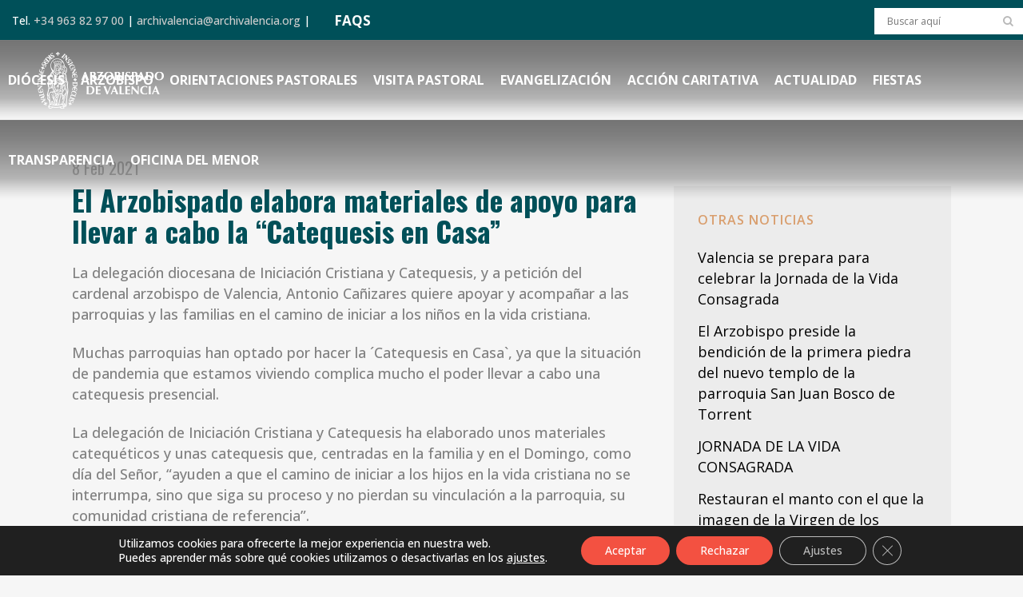

--- FILE ---
content_type: text/html; charset=UTF-8
request_url: https://www.archivalencia.org/el-arzobispado-elabora-materiales-de-apoyo-para-llevar-a-cabo-la-catequesis-en-casa/
body_size: 29555
content:
<!DOCTYPE html>
<html lang="es">
<head>
	<meta charset="UTF-8" />
	
				<meta name="viewport" content="width=device-width,initial-scale=1,user-scalable=no">
		
	<link rel="profile" href="https://gmpg.org/xfn/11" />
	<link rel="pingback" href="https://www.archivalencia.org/xmlrpc.php" />

	<meta name='robots' content='index, follow, max-image-preview:large, max-snippet:-1, max-video-preview:-1' />
	<style>img:is([sizes="auto" i], [sizes^="auto," i]) { contain-intrinsic-size: 3000px 1500px }</style>
	
	<!-- This site is optimized with the Yoast SEO plugin v26.4 - https://yoast.com/wordpress/plugins/seo/ -->
	<title>El Arzobispado elabora materiales de apoyo para llevar a cabo la “Catequesis en Casa” - Archidiócesis de Valencia</title>
<link data-rocket-preload as="style" href="https://fonts.googleapis.com/css?family=Raleway%3A100%2C200%2C300%2C400%2C500%2C600%2C700%2C800%2C900%2C100italic%2C300italic%2C400italic%2C700italic%7COswald%3A100%2C200%2C300%2C400%2C500%2C600%2C700%2C800%2C900%2C100italic%2C300italic%2C400italic%2C700italic%7COpen%20Sans%3A100%2C200%2C300%2C400%2C500%2C600%2C700%2C800%2C900%2C100italic%2C300italic%2C400italic%2C700italic%7CKaushan%20Script%3A100%2C200%2C300%2C400%2C500%2C600%2C700%2C800%2C900%2C100italic%2C300italic%2C400italic%2C700italic&#038;subset=latin%2Clatin-ext&#038;display=swap" rel="preload">
<link href="https://fonts.googleapis.com/css?family=Raleway%3A100%2C200%2C300%2C400%2C500%2C600%2C700%2C800%2C900%2C100italic%2C300italic%2C400italic%2C700italic%7COswald%3A100%2C200%2C300%2C400%2C500%2C600%2C700%2C800%2C900%2C100italic%2C300italic%2C400italic%2C700italic%7COpen%20Sans%3A100%2C200%2C300%2C400%2C500%2C600%2C700%2C800%2C900%2C100italic%2C300italic%2C400italic%2C700italic%7CKaushan%20Script%3A100%2C200%2C300%2C400%2C500%2C600%2C700%2C800%2C900%2C100italic%2C300italic%2C400italic%2C700italic&#038;subset=latin%2Clatin-ext&#038;display=swap" media="print" onload="this.media=&#039;all&#039;" rel="stylesheet">
<noscript><link rel="stylesheet" href="https://fonts.googleapis.com/css?family=Raleway%3A100%2C200%2C300%2C400%2C500%2C600%2C700%2C800%2C900%2C100italic%2C300italic%2C400italic%2C700italic%7COswald%3A100%2C200%2C300%2C400%2C500%2C600%2C700%2C800%2C900%2C100italic%2C300italic%2C400italic%2C700italic%7COpen%20Sans%3A100%2C200%2C300%2C400%2C500%2C600%2C700%2C800%2C900%2C100italic%2C300italic%2C400italic%2C700italic%7CKaushan%20Script%3A100%2C200%2C300%2C400%2C500%2C600%2C700%2C800%2C900%2C100italic%2C300italic%2C400italic%2C700italic&#038;subset=latin%2Clatin-ext&#038;display=swap"></noscript>
	<link rel="canonical" href="https://www.archivalencia.org/el-arzobispado-elabora-materiales-de-apoyo-para-llevar-a-cabo-la-catequesis-en-casa/" />
	<meta property="og:locale" content="es_ES" />
	<meta property="og:type" content="article" />
	<meta property="og:title" content="El Arzobispado elabora materiales de apoyo para llevar a cabo la “Catequesis en Casa” - Archidiócesis de Valencia" />
	<meta property="og:description" content="La delegación diocesana de Iniciación Cristiana y Catequesis, y a petición del cardenal arzobispo de Valencia, Antonio Cañizares quiere apoyar y acompañar a las parroquias y las familias en el camino de iniciar a los niños en la vida cristiana. Muchas parroquias han optado por hacer la ´Catequesis en Casa`, ya que la situación de pandemia que estamos viviendo complica..." />
	<meta property="og:url" content="https://www.archivalencia.org/el-arzobispado-elabora-materiales-de-apoyo-para-llevar-a-cabo-la-catequesis-en-casa/" />
	<meta property="og:site_name" content="Archidiócesis de Valencia" />
	<meta property="article:published_time" content="2021-02-08T12:12:27+00:00" />
	<meta property="article:modified_time" content="2021-11-08T12:15:02+00:00" />
	<meta property="og:image" content="https://www.archivalencia.org/wp-content/uploads/2021/11/catequesis-1.jpg" />
	<meta property="og:image:width" content="900" />
	<meta property="og:image:height" content="636" />
	<meta property="og:image:type" content="image/jpeg" />
	<meta name="author" content="sbqmediaARCHI" />
	<meta name="twitter:card" content="summary_large_image" />
	<meta name="twitter:label1" content="Escrito por" />
	<meta name="twitter:data1" content="sbqmediaARCHI" />
	<meta name="twitter:label2" content="Tiempo de lectura" />
	<meta name="twitter:data2" content="1 minuto" />
	<script type="application/ld+json" class="yoast-schema-graph">{"@context":"https://schema.org","@graph":[{"@type":"Article","@id":"https://www.archivalencia.org/el-arzobispado-elabora-materiales-de-apoyo-para-llevar-a-cabo-la-catequesis-en-casa/#article","isPartOf":{"@id":"https://www.archivalencia.org/el-arzobispado-elabora-materiales-de-apoyo-para-llevar-a-cabo-la-catequesis-en-casa/"},"author":{"name":"sbqmediaARCHI","@id":"https://www.archivalencia.org/#/schema/person/2e4c7a0fe4525f12ed04cd1a326ba177"},"headline":"El Arzobispado elabora materiales de apoyo para llevar a cabo la “Catequesis en Casa”","datePublished":"2021-02-08T12:12:27+00:00","dateModified":"2021-11-08T12:15:02+00:00","mainEntityOfPage":{"@id":"https://www.archivalencia.org/el-arzobispado-elabora-materiales-de-apoyo-para-llevar-a-cabo-la-catequesis-en-casa/"},"wordCount":278,"commentCount":0,"publisher":{"@id":"https://www.archivalencia.org/#organization"},"image":{"@id":"https://www.archivalencia.org/el-arzobispado-elabora-materiales-de-apoyo-para-llevar-a-cabo-la-catequesis-en-casa/#primaryimage"},"thumbnailUrl":"https://www.archivalencia.org/wp-content/uploads/2021/11/catequesis-1.jpg","articleSection":["catequesis"],"inLanguage":"es","potentialAction":[{"@type":"CommentAction","name":"Comment","target":["https://www.archivalencia.org/el-arzobispado-elabora-materiales-de-apoyo-para-llevar-a-cabo-la-catequesis-en-casa/#respond"]}]},{"@type":"WebPage","@id":"https://www.archivalencia.org/el-arzobispado-elabora-materiales-de-apoyo-para-llevar-a-cabo-la-catequesis-en-casa/","url":"https://www.archivalencia.org/el-arzobispado-elabora-materiales-de-apoyo-para-llevar-a-cabo-la-catequesis-en-casa/","name":"El Arzobispado elabora materiales de apoyo para llevar a cabo la “Catequesis en Casa” - Archidiócesis de Valencia","isPartOf":{"@id":"https://www.archivalencia.org/#website"},"primaryImageOfPage":{"@id":"https://www.archivalencia.org/el-arzobispado-elabora-materiales-de-apoyo-para-llevar-a-cabo-la-catequesis-en-casa/#primaryimage"},"image":{"@id":"https://www.archivalencia.org/el-arzobispado-elabora-materiales-de-apoyo-para-llevar-a-cabo-la-catequesis-en-casa/#primaryimage"},"thumbnailUrl":"https://www.archivalencia.org/wp-content/uploads/2021/11/catequesis-1.jpg","datePublished":"2021-02-08T12:12:27+00:00","dateModified":"2021-11-08T12:15:02+00:00","breadcrumb":{"@id":"https://www.archivalencia.org/el-arzobispado-elabora-materiales-de-apoyo-para-llevar-a-cabo-la-catequesis-en-casa/#breadcrumb"},"inLanguage":"es","potentialAction":[{"@type":"ReadAction","target":["https://www.archivalencia.org/el-arzobispado-elabora-materiales-de-apoyo-para-llevar-a-cabo-la-catequesis-en-casa/"]}]},{"@type":"ImageObject","inLanguage":"es","@id":"https://www.archivalencia.org/el-arzobispado-elabora-materiales-de-apoyo-para-llevar-a-cabo-la-catequesis-en-casa/#primaryimage","url":"https://www.archivalencia.org/wp-content/uploads/2021/11/catequesis-1.jpg","contentUrl":"https://www.archivalencia.org/wp-content/uploads/2021/11/catequesis-1.jpg","width":900,"height":636},{"@type":"BreadcrumbList","@id":"https://www.archivalencia.org/el-arzobispado-elabora-materiales-de-apoyo-para-llevar-a-cabo-la-catequesis-en-casa/#breadcrumb","itemListElement":[{"@type":"ListItem","position":1,"name":"Portada","item":"https://www.archivalencia.org/"},{"@type":"ListItem","position":2,"name":"El Arzobispado elabora materiales de apoyo para llevar a cabo la “Catequesis en Casa”"}]},{"@type":"WebSite","@id":"https://www.archivalencia.org/#website","url":"https://www.archivalencia.org/","name":"Archidiócesis de Valencia","description":"Archidiócesis de Valencia","publisher":{"@id":"https://www.archivalencia.org/#organization"},"potentialAction":[{"@type":"SearchAction","target":{"@type":"EntryPoint","urlTemplate":"https://www.archivalencia.org/?s={search_term_string}"},"query-input":{"@type":"PropertyValueSpecification","valueRequired":true,"valueName":"search_term_string"}}],"inLanguage":"es"},{"@type":"Organization","@id":"https://www.archivalencia.org/#organization","name":"Archidiócesis de Valencia","url":"https://www.archivalencia.org/","logo":{"@type":"ImageObject","inLanguage":"es","@id":"https://www.archivalencia.org/#/schema/logo/image/","url":"https://www.archivalencia.org/wp-content/uploads/2021/06/logo.png","contentUrl":"https://www.archivalencia.org/wp-content/uploads/2021/06/logo.png","width":160,"height":71,"caption":"Archidiócesis de Valencia"},"image":{"@id":"https://www.archivalencia.org/#/schema/logo/image/"}},{"@type":"Person","@id":"https://www.archivalencia.org/#/schema/person/2e4c7a0fe4525f12ed04cd1a326ba177","name":"sbqmediaARCHI","sameAs":["https://www.archivalencia.org"],"url":"https://www.archivalencia.org/author/sbqmediaarchi/"}]}</script>
	<!-- / Yoast SEO plugin. -->


<link rel='dns-prefetch' href='//fonts.googleapis.com' />
<link href='https://fonts.gstatic.com' crossorigin rel='preconnect' />
<link rel="alternate" type="application/rss+xml" title="Archidiócesis de Valencia &raquo; Feed" href="https://www.archivalencia.org/feed/" />
<link rel="alternate" type="application/rss+xml" title="Archidiócesis de Valencia &raquo; Feed de los comentarios" href="https://www.archivalencia.org/comments/feed/" />
<link rel="alternate" type="application/rss+xml" title="Archidiócesis de Valencia &raquo; Comentario El Arzobispado elabora materiales de apoyo para llevar a cabo la “Catequesis en Casa” del feed" href="https://www.archivalencia.org/el-arzobispado-elabora-materiales-de-apoyo-para-llevar-a-cabo-la-catequesis-en-casa/feed/" />
<link rel='stylesheet' id='wp-event-manager-frontend-css' href='https://www.archivalencia.org/wp-content/plugins/wp-event-manager/assets/css/frontend.min.css?ver=d567da5dc74d8bf91026bfaf58a8938e' type='text/css' media='all' />
<link rel='stylesheet' id='wp-event-manager-jquery-ui-daterangepicker-css' href='https://www.archivalencia.org/wp-content/plugins/wp-event-manager/assets/js/jquery-ui-daterangepicker/jquery.comiseo.daterangepicker.css?ver=d567da5dc74d8bf91026bfaf58a8938e' type='text/css' media='all' />
<link rel='stylesheet' id='wp-event-manager-jquery-ui-daterangepicker-style-css' href='https://www.archivalencia.org/wp-content/plugins/wp-event-manager/assets/js/jquery-ui-daterangepicker/styles.css?ver=d567da5dc74d8bf91026bfaf58a8938e' type='text/css' media='all' />
<link rel='stylesheet' id='wp-event-manager-jquery-ui-css-css' href='https://www.archivalencia.org/wp-content/plugins/wp-event-manager/assets/js/jquery-ui/jquery-ui.css?ver=d567da5dc74d8bf91026bfaf58a8938e' type='text/css' media='all' />
<link rel='stylesheet' id='wp-event-manager-grid-style-css' href='https://www.archivalencia.org/wp-content/plugins/wp-event-manager/assets/css/wpem-grid.min.css?ver=d567da5dc74d8bf91026bfaf58a8938e' type='text/css' media='all' />
<link rel='stylesheet' id='wp-event-manager-font-style-css' href='https://www.archivalencia.org/wp-content/plugins/wp-event-manager/assets/fonts/style.css?ver=d567da5dc74d8bf91026bfaf58a8938e' type='text/css' media='all' />
<style id='wp-emoji-styles-inline-css' type='text/css'>

	img.wp-smiley, img.emoji {
		display: inline !important;
		border: none !important;
		box-shadow: none !important;
		height: 1em !important;
		width: 1em !important;
		margin: 0 0.07em !important;
		vertical-align: -0.1em !important;
		background: none !important;
		padding: 0 !important;
	}
</style>
<link rel='stylesheet' id='agile-store-locator-init-css' href='https://www.archivalencia.org/wp-content/plugins/agile-store-locator/public/css/init.css?ver=4.6.36' type='text/css' media='all' />
<link rel='stylesheet' id='countdown-timer-style-css' href='https://www.archivalencia.org/wp-content/plugins/countdown-timer-for-elementor/assets/css/countdown-timer-widget.css?ver=d567da5dc74d8bf91026bfaf58a8938e' type='text/css' media='all' />
<link rel='stylesheet' id='wpdm-fonticon-css' href='https://www.archivalencia.org/wp-content/plugins/download-manager/assets/wpdm-iconfont/css/wpdm-icons.css?ver=d567da5dc74d8bf91026bfaf58a8938e' type='text/css' media='all' />
<link rel='stylesheet' id='wpdm-front-css' href='https://www.archivalencia.org/wp-content/plugins/download-manager/assets/css/front.min.css?ver=d567da5dc74d8bf91026bfaf58a8938e' type='text/css' media='all' />
<link rel='stylesheet' id='events-manager-css' href='https://www.archivalencia.org/wp-content/plugins/events-manager/includes/css/events-manager.css?ver=7.2.2.1' type='text/css' media='all' />
<link rel='stylesheet' id='responsive-lightbox-nivo_lightbox-css-css' href='https://www.archivalencia.org/wp-content/plugins/responsive-lightbox-lite/assets/nivo-lightbox/nivo-lightbox.css?ver=d567da5dc74d8bf91026bfaf58a8938e' type='text/css' media='all' />
<link rel='stylesheet' id='responsive-lightbox-nivo_lightbox-css-d-css' href='https://www.archivalencia.org/wp-content/plugins/responsive-lightbox-lite/assets/nivo-lightbox/themes/default/default.css?ver=d567da5dc74d8bf91026bfaf58a8938e' type='text/css' media='all' />
<link rel='stylesheet' id='wpsm_team_b-font-awesome-front-css' href='https://www.archivalencia.org/wp-content/plugins/team-builder-pro/assets/css/font-awesome/css/font-awesome.css?ver=d567da5dc74d8bf91026bfaf58a8938e' type='text/css' media='all' />
<link rel='stylesheet' id='wpsm_team_pro-font-awesome-front-css' href='https://www.archivalencia.org/wp-content/plugins/team-builder-pro/assets/css/font-awesome/css/font-awesome.css?ver=d567da5dc74d8bf91026bfaf58a8938e' type='text/css' media='all' />
<link rel='stylesheet' id='wpsm_team_pro_carousel-theme-css-css' href='https://www.archivalencia.org/wp-content/plugins/team-builder-pro/assets/css/owl.theme.default.css?ver=d567da5dc74d8bf91026bfaf58a8938e' type='text/css' media='all' />
<link rel='stylesheet' id='wpsm_team_pro_isotope-css-css' href='https://www.archivalencia.org/wp-content/plugins/team-builder-pro/assets/css/isotope-style.css?ver=d567da5dc74d8bf91026bfaf58a8938e' type='text/css' media='all' />
<link rel='stylesheet' id='wp-event-manager-jquery-timepicker-css-css' href='https://www.archivalencia.org/wp-content/plugins/wp-event-manager/assets/js/jquery-timepicker/jquery.timepicker.min.css?ver=d567da5dc74d8bf91026bfaf58a8938e' type='text/css' media='all' />
<link rel='stylesheet' id='qi-addons-for-elementor-grid-style-css' href='https://www.archivalencia.org/wp-content/plugins/qi-addons-for-elementor/assets/css/grid.min.css?ver=1.9.5' type='text/css' media='all' />
<link rel='stylesheet' id='qi-addons-for-elementor-helper-parts-style-css' href='https://www.archivalencia.org/wp-content/plugins/qi-addons-for-elementor/assets/css/helper-parts.min.css?ver=1.9.5' type='text/css' media='all' />
<link rel='stylesheet' id='qi-addons-for-elementor-style-css' href='https://www.archivalencia.org/wp-content/plugins/qi-addons-for-elementor/assets/css/main.min.css?ver=1.9.5' type='text/css' media='all' />
<link rel='stylesheet' id='wp-fullcalendar-css' href='https://www.archivalencia.org/wp-content/plugins/wp-fullcalendar/includes/css/main.css?ver=1.6' type='text/css' media='all' />
<link rel='stylesheet' id='mediaelement-css' href='https://www.archivalencia.org/wp-includes/js/mediaelement/mediaelementplayer-legacy.min.css?ver=4.2.17' type='text/css' media='all' />
<link rel='stylesheet' id='wp-mediaelement-css' href='https://www.archivalencia.org/wp-includes/js/mediaelement/wp-mediaelement.min.css?ver=d567da5dc74d8bf91026bfaf58a8938e' type='text/css' media='all' />
<link rel='stylesheet' id='bridge-default-style-css' href='https://www.archivalencia.org/wp-content/themes/bridge/style.css?ver=d567da5dc74d8bf91026bfaf58a8938e' type='text/css' media='all' />
<link rel='stylesheet' id='bridge-qode-font_awesome-css' href='https://www.archivalencia.org/wp-content/themes/bridge/css/font-awesome/css/font-awesome.min.css?ver=d567da5dc74d8bf91026bfaf58a8938e' type='text/css' media='all' />
<link rel='stylesheet' id='bridge-qode-font_elegant-css' href='https://www.archivalencia.org/wp-content/themes/bridge/css/elegant-icons/style.min.css?ver=d567da5dc74d8bf91026bfaf58a8938e' type='text/css' media='all' />
<link rel='stylesheet' id='bridge-qode-linea_icons-css' href='https://www.archivalencia.org/wp-content/themes/bridge/css/linea-icons/style.css?ver=d567da5dc74d8bf91026bfaf58a8938e' type='text/css' media='all' />
<link rel='stylesheet' id='bridge-qode-dripicons-css' href='https://www.archivalencia.org/wp-content/themes/bridge/css/dripicons/dripicons.css?ver=d567da5dc74d8bf91026bfaf58a8938e' type='text/css' media='all' />
<link rel='stylesheet' id='bridge-qode-kiko-css' href='https://www.archivalencia.org/wp-content/themes/bridge/css/kiko/kiko-all.css?ver=d567da5dc74d8bf91026bfaf58a8938e' type='text/css' media='all' />
<link rel='stylesheet' id='bridge-qode-font_awesome_5-css' href='https://www.archivalencia.org/wp-content/themes/bridge/css/font-awesome-5/css/font-awesome-5.min.css?ver=d567da5dc74d8bf91026bfaf58a8938e' type='text/css' media='all' />
<link rel='stylesheet' id='bridge-stylesheet-css' href='https://www.archivalencia.org/wp-content/themes/bridge/css/stylesheet.min.css?ver=d567da5dc74d8bf91026bfaf58a8938e' type='text/css' media='all' />
<style id='bridge-stylesheet-inline-css' type='text/css'>
   .postid-5251.disabled_footer_top .footer_top_holder, .postid-5251.disabled_footer_bottom .footer_bottom_holder { display: none;}


</style>
<link rel='stylesheet' id='bridge-print-css' href='https://www.archivalencia.org/wp-content/themes/bridge/css/print.css?ver=d567da5dc74d8bf91026bfaf58a8938e' type='text/css' media='all' />
<link rel='stylesheet' id='bridge-style-dynamic-css' href='https://www.archivalencia.org/wp-content/cache/busting/1/wp-content/themes/bridge/css/style_dynamic_callback.css' type='text/css' media='all' />
<link rel='stylesheet' id='bridge-responsive-css' href='https://www.archivalencia.org/wp-content/themes/bridge/css/responsive.min.css?ver=d567da5dc74d8bf91026bfaf58a8938e' type='text/css' media='all' />
<link rel='stylesheet' id='bridge-style-dynamic-responsive-css' href='https://www.archivalencia.org/wp-content/cache/busting/1/wp-content/themes/bridge/css/style_dynamic_responsive_callback.css' type='text/css' media='all' />
<style id='bridge-style-dynamic-responsive-inline-css' type='text/css'>
.content.content_top_margin {
    margin-top: 0 !important;
}
/*HEADER*/
.header_top.clearfix, header.scrolled .header_top {background-color:#005059!important;}
.header_top {line-height: 48px;height: 50px;}
header.sticky .header_bottom {background-color: rgba(10,10,10,0) !important; box-shadow: none!important;}
.drop_down .wide .second ul li, .drop_down .second ul li {border:none;}
.header_bottom {padding: 0;}

@media only screen and (min-width: 769px) { 
.content.content_top_margin_none {margin-top: -100px!important;}
.header bottom, .header_bottom.clearfix, header.sticky header.sticky .header_bottom {background: url(https://www.archivalencia.org/wp-content/uploads/2021/10/px-header.png)!important;}
}

/*BLOG*/
.latest_post_holder.dividers .latest_post_date {
    border-right: 0;
    width: auto;
    background-color: #d99e6d;
    border-radius: 0;
    padding: 10px 20px 5px;
}
.latest_post_day {
    color: #ffffff!important;
    font-size: 35px!important;
    font-family: 'Oswald';
    font-weight: 700;
}
/*.latest_post_month {
    color: #ffffff!important;
    font-size: 25px!important;
    line-height: 35px;
    font-family: 'Oswald';
    font-weight: 700;
    text-transform: uppercase;
}*/
.latest_post_holder.dividers .post_infos {display: none;}
.blog_holder.blog_single article h2 {color: #005059;}
.blog_holder article .post_info {display: none;}
.latest_post_text_inner {padding-right: 20px;}
.title .title_holder .container {display: none;}
aside.sidebar {
    background-color: #ececec;
    padding: 30px;
}
.latest_post_holder.dividers .latest_post_date {display:none!important;}
.latest_post_holder.dividers .latest_post_inner {margin: 20px!important;}
.blog_slider_holder .blog_slider.simple_slider .blog_text_holder_inner2 {padding: 5%!important; width: 80%;}
h4.blog_slider_simple_title.entry_title {font-size: 1em;}
.blog_slider .blog_slider_simple_title a {text-transform: none;}
h4.latest_post_title.entry_title a {text-transform:none;}
h5.latest_post_title.entry_title a:hover {text-transform:none;
color: #005059;font-weight:bold;}
span.date.entry_date.updated {font-size: 20px; font-weight:400;}
span.date.entry_date.updated::after {
    content: '\A';
    white-space: pre;
}

span.entry-subtitle {
    font-size: 0.90em!important;
    line-height: 1.2em;
    width:85%;
    font-weight: 400;
    color: #005059!important;
    margin-top: 10px;
    margin-bottom: 35px;
    text-transform: none;
}
.blog_single article h2 {
    font-size:2em!important;
    text-transform: none;
    line-height:1.1em;
}

.wp-caption-text {
    font-style:italic;
    font-size:0.8em;
    color:gray;
    text-align:right;
    margin-top:2px;
    margin-right:10px;
    line-height:1.2em;
}

.entry_title {margin-bottom:20px}

.blog_slider_simple_title span.entry-subtitle {display:none;}

.sidebar .entry-subtitle {display:none}

.latest_post span.entry-subtitle {display: none;}

@media only screen and (max-width: 600px) {
img.size-medium {max-width: 75%!important;}
img.size-large {max-width: 100%!important;}
img.size-full {max-width: 100%!important;}
.wp-caption-text {max-width: 80%!important;}
}

/*MENU ARZOBISPO*/
.menu-arzobispo ul{
    list-style: none;
    font-size: 24px;
    text-transform: uppercase;
    line-height: 40px;
    text-decoration: none;
    text-align: right;
}
.menu-arzobispo a{
    font-family: 'Oswald';
    font-weight: bold;
    color: #005059!important;
}
@media only screen and (max-width: 600px) {
.menu-arzobispo ul { font-size: 20px; line-height:22px;}
.menu-arzobispo ul li {margin-bottom: 10px;}
}

/*MENU COLABORA*/
.menu-colabora ul{
    list-style: none;
    font-size: 24px;
    text-transform: uppercase;
    line-height: 40px;
    text-decoration: none;
    text-align: right;
}
.menu-colabora a{
    font-family: 'Oswald';
    font-weight: bold;
    color: #ffffff!important;
}
@media only screen and (max-width: 600px) {
.menu-colabora ul { font-size: 20px; line-height:22px;}
.menu-colabora ul li {margin-bottom: 10px;}
}


/*FORMULARIOS*/
#responsive-form{
	max-width:600px /*-- cambiar esto para conseguir el ancho de la forma deseada --*/;
	margin:0 auto;
        width:100%;
}
.form-row{
	width: 100%;
}
.column-half, .column-full, .column-one-third, .column-two-third {
	float: left;
	position: relative;
	padding: 0.65rem;
	width:100%;
	-webkit-box-sizing: border-box;
        -moz-box-sizing: border-box;
        box-sizing: border-box;
        text-align:left;
}
.clearfix:after {
	content: "";
	display: table;
	clear: both;
}
/**---------------- Media query ----------------**/
@media only screen and (min-width: 769px) { 
	.column-half{width: 50%;}
	.column-one-third{width: 33%;}
	.column-two-third{width:66%;}
}
.gem-image-centered-box {
    margin-bottom: 1em;
}
/*input.wpcf7-form-control.wpcf7-text {
    padding: 5px;
    border-bottom: 2px solid #005059;
    font-family: 'Oswald';
    color:#005059;
    font-size: 22px;
    font-weight: 700;
    text-transform: uppercase;
    background-color: transparent;
}*/
select.wpcf7-form-control.wpcf7-select {
    padding: 10px;
    border: 1px solid #005059;
    font-size: 14px;
    color: black;
    font-weight: 500;
}
.extracto {font-size: 11px;line-height: 13px;color:#999999;}
.form-white input.wpcf7-form-control.wpcf7-text.wpcf7-validates-as-required {border-bottom: 1px solid #ffffff;}

/*EVENTOS*/
.wpem-event-listings.wpem-event-listing-box-view .wpem-event-layout-wrapper {border: none; background:#d99e6d;}
.wpem-event-date-time::before,
.wpem-event-location::before {font-size: 18px; color: #005059;}
.wpem-date, .wpem-month {font-family: 'Oswald';}
.wpem-from-date {border-radius: 0!important;}
.wpem-event-listings-header .wpem-event-layout-action-wrapper {display: none;}
/*.wpem-event-layout-wrapper {pointer-events: none;}*/
.wpem-social-icon.wpem-linkedin, .wpem-social-icon.wpem-xing, .wpem-social-icon.wpem-linkedin, .wpem-social-icon.wpem-pinterest {display: none!important;}
.event_registration.registration {display: none;}

/*FOOTER*/
.footer_top_holder {
    background-size: 33%;
    background-color: #F35141;
    min-height:380px;
}
@media only screen and (max-width: 768px) {
.footer_top_holder {background: #F35141;}
}

/*PORTFOLIO*/
.projects_holder article .portfolio_description .portfolio_title {margin: 20px 20px;}
#cartas .portfolio_description {min-height: 130px;}
.portfolio_navigation {display: grid;}
.portfolio_navigation.navigation_title .post_info span.categories {display:none;}

/*DELEGACION*/
.toggle-del .elementor-toggle .elementor-tab-content,
.toggle-del .elementor-toggle .elementor-tab-title {border-bottom:none;}
svg#Capa_1 {
    width: 78px;
    margin-top: -24px;
    margin-left: -24px;}
ul.materiales {list-style-image: url(https://www.archivalencia.org/wp-content/uploads/2021/10/icono-list2.png);}
.materiales li {margin: 10px 0;}
ul.practicas {list-style-image: url(https://www.archivalencia.org/wp-content/uploads/2021/10/icono-check-1.png); margin-left:60px;list-style-position: outside;margin-bottom:30px;}
.practicas li {margin: 10px 0;}
a.musica {
    background-color: #d99e6d;
    padding: 0 5px;
    text-transform: uppercase;
    font-weight: 700;
    color: #005059;}
a.partitura {
    background-color: #005059;
    padding: 0 5px;
    text-transform: uppercase;
    font-weight: 700;
    color: #d99e6d!important;}
@media only screen and (max-width: 769px) { 
.elementor-tab-content {padding: 5px!important;}
.elementor-toggle .elementor-tab-title .elementor-toggle-icon {display: none!important;}
.elementor-toggle .elementor-tab-content {padding: 20px 20px!important;}
.q_icon_list p {line-height: 1.2em; padding-bottom: 30px;}
}
ul.check {list-style-image: url('https://www.archivalencia.org/wp-content/uploads/2022/01/icono-check-list.png');
  list-style-position: outside;}
/* ul.check {list-style: none;padding-bottom: 10px;}
 ul.check li:before {content: "\2714\0020";padding-left: 10px;font-weight: bold;color:#f35141;}*/

/*CALENDARIO*/
.fc-row.fc-week.fc-widget-content {height: 80px!important;}
.fc-scroller.fc-day-grid-container {height: 480px!important;}
.wpfc-calendar .elementor-kit-8 h2 {font-size: 30px!important;}

/*AUDIO*/
h5.elementor-element.elementor-element-14e89ae.elementor-widget.elementor-widget-wp-widget-media_audio  {
    text-align: center; margin-bottom:20px;}

/*TEAMS PRO*/
.fa-envelope-o, .fa-phone {border: none!important;}
.team-item {box-shadow: 0 0 8px rgb(0 0 0 / 20%)!important;}
.row {margin-top: 5px !important;}
.team-position {text-transform: uppercase!important;}
ul.wpsm-popup-contact {color: #FFFFFF; pointer-events: none;}
 .popup-slider .wpsm-popup-image {width: 300px!important;}
.team-description:before {display:none;}
.team-description  {display:none;}

/*BOTON DONAR*/
.boton-donar {
    max-width: 300px;
    min-height: 80px!important;
    text-align: center;
}
li#mobile-menu-item-7449 {background-color:#f35141!important;}
li#mobile-menu-item-7449 a {text-transform: uppercase!important; font-weight:600;padding-left:15px;}

.boton-delegaciones {
    padding: 5px 10px;
    border-radius: 25px;
    border: solid 2px #005059;
}

/*TABLAS*/
.semantic_ui .ui.compact.table td {
    padding: 0.2em!important;
    font-size: 1.2em!important;}
/*th.ninja_column_0 {display: none!important;}*/
.footable.table {text-transform: uppercase!important;}
.semantic_ui .ui.table {border: NONE!important;}
.semantic_ui .ui.striped.table tbody tr:nth-child(2n) {background-color: rgba(50,50,50,0.1)!important;}
.semantic_ui .ui.table thead th {
    background: #999999!important;
    color: #FFFFFF!important;
}

/*MY CALENDAR*/
.mc-main .current-day {background: #d99e6d!important;}
.mc-main caption {FONT-FAMILY: 'Oswald';text-transform: uppercase;color: #005059;}
.mini .my-calendar-nav li a {padding: 3px 8px!important;font-size: 12px;
    background: #005059;
    color: #ffffff;
    border: 1px solid #005059;
}
.mini .my-calendar-nav li a:hover {
    color: #999999;
    border: 1px solid #005059;
}
.mc-main h3, .mc-main h3 a {font: 700 10px Open sans;}
.mc-main .mc_general .event-title {background: #ececec!important;}

/*SIDEBAR*/
.mc-main .mc_general .event-title {    FONT-WEIGHT: 600;
    color: #005059;}

/*BUSQUEDAS*/
.qode-search-results-two-columns h2,
.qode-search-results-two-columns h2 a {
    font-size: 1.5em;}
.header_top #searchform {background: #ffffff;margin-top: 10px;}

/*FLIPBOOK*/
.flipbook-main-wrapper img {
    display: none;
}

/*SLIDER*/
.delegacion {font-size:1em;color:#FFFFFF;font-weight:400;Font-family:Kaushan Script; text-transform:none; line-height:1em;}

/*VIDEO DESTACADO 16:9*/
.ytp-cued-thumbnail-overlay {width:713px!important; height:401px!important;}
.video-stream .html-video-player {width:713px!important; height:401px!important;}

.blog_holder article .post_text .post_text_inner {padding:0;margin-top:-50px}

.blog_holder article .post_image, .blog_holder article .post_image img, .blog_holder article .post_image {display:none}
/**/
</style>
<link rel='stylesheet' id='js_composer_front-css' href='https://www.archivalencia.org/wp-content/plugins/js_composer/assets/css/js_composer.min.css?ver=8.7.1' type='text/css' media='all' />

<link rel='stylesheet' id='bridge-core-dashboard-style-css' href='https://www.archivalencia.org/wp-content/plugins/bridge-core/modules/core-dashboard/assets/css/core-dashboard.min.css?ver=d567da5dc74d8bf91026bfaf58a8938e' type='text/css' media='all' />
<link rel='stylesheet' id='dflip-style-css' href='https://www.archivalencia.org/wp-content/plugins/3d-flipbook-dflip-lite/assets/css/dflip.min.css?ver=2.4.20' type='text/css' media='all' />
<link rel='stylesheet' id='swiper-css' href='https://www.archivalencia.org/wp-content/plugins/qi-addons-for-elementor/assets/plugins/swiper/8.4.5/swiper.min.css?ver=8.4.5' type='text/css' media='all' />
<link rel='stylesheet' id='bridge-childstyle-css' href='https://www.archivalencia.org/wp-content/themes/bridge-child/style.css?ver=d567da5dc74d8bf91026bfaf58a8938e' type='text/css' media='all' />
<link rel='stylesheet' id='moove_gdpr_frontend-css' href='https://www.archivalencia.org/wp-content/plugins/gdpr-cookie-compliance/dist/styles/gdpr-main-nf.css?ver=5.0.9' type='text/css' media='all' />
<style id='moove_gdpr_frontend-inline-css' type='text/css'>
				#moove_gdpr_cookie_modal .moove-gdpr-modal-content .moove-gdpr-tab-main h3.tab-title, 
				#moove_gdpr_cookie_modal .moove-gdpr-modal-content .moove-gdpr-tab-main span.tab-title,
				#moove_gdpr_cookie_modal .moove-gdpr-modal-content .moove-gdpr-modal-left-content #moove-gdpr-menu li a, 
				#moove_gdpr_cookie_modal .moove-gdpr-modal-content .moove-gdpr-modal-left-content #moove-gdpr-menu li button,
				#moove_gdpr_cookie_modal .moove-gdpr-modal-content .moove-gdpr-modal-left-content .moove-gdpr-branding-cnt a,
				#moove_gdpr_cookie_modal .moove-gdpr-modal-content .moove-gdpr-modal-footer-content .moove-gdpr-button-holder a.mgbutton, 
				#moove_gdpr_cookie_modal .moove-gdpr-modal-content .moove-gdpr-modal-footer-content .moove-gdpr-button-holder button.mgbutton,
				#moove_gdpr_cookie_modal .cookie-switch .cookie-slider:after, 
				#moove_gdpr_cookie_modal .cookie-switch .slider:after, 
				#moove_gdpr_cookie_modal .switch .cookie-slider:after, 
				#moove_gdpr_cookie_modal .switch .slider:after,
				#moove_gdpr_cookie_info_bar .moove-gdpr-info-bar-container .moove-gdpr-info-bar-content p, 
				#moove_gdpr_cookie_info_bar .moove-gdpr-info-bar-container .moove-gdpr-info-bar-content p a,
				#moove_gdpr_cookie_info_bar .moove-gdpr-info-bar-container .moove-gdpr-info-bar-content a.mgbutton, 
				#moove_gdpr_cookie_info_bar .moove-gdpr-info-bar-container .moove-gdpr-info-bar-content button.mgbutton,
				#moove_gdpr_cookie_modal .moove-gdpr-modal-content .moove-gdpr-tab-main .moove-gdpr-tab-main-content h1, 
				#moove_gdpr_cookie_modal .moove-gdpr-modal-content .moove-gdpr-tab-main .moove-gdpr-tab-main-content h2, 
				#moove_gdpr_cookie_modal .moove-gdpr-modal-content .moove-gdpr-tab-main .moove-gdpr-tab-main-content h3, 
				#moove_gdpr_cookie_modal .moove-gdpr-modal-content .moove-gdpr-tab-main .moove-gdpr-tab-main-content h4, 
				#moove_gdpr_cookie_modal .moove-gdpr-modal-content .moove-gdpr-tab-main .moove-gdpr-tab-main-content h5, 
				#moove_gdpr_cookie_modal .moove-gdpr-modal-content .moove-gdpr-tab-main .moove-gdpr-tab-main-content h6,
				#moove_gdpr_cookie_modal .moove-gdpr-modal-content.moove_gdpr_modal_theme_v2 .moove-gdpr-modal-title .tab-title,
				#moove_gdpr_cookie_modal .moove-gdpr-modal-content.moove_gdpr_modal_theme_v2 .moove-gdpr-tab-main h3.tab-title, 
				#moove_gdpr_cookie_modal .moove-gdpr-modal-content.moove_gdpr_modal_theme_v2 .moove-gdpr-tab-main span.tab-title,
				#moove_gdpr_cookie_modal .moove-gdpr-modal-content.moove_gdpr_modal_theme_v2 .moove-gdpr-branding-cnt a {
					font-weight: inherit				}
			#moove_gdpr_cookie_modal,#moove_gdpr_cookie_info_bar,.gdpr_cookie_settings_shortcode_content{font-family:inherit}#moove_gdpr_save_popup_settings_button{background-color:#373737;color:#fff}#moove_gdpr_save_popup_settings_button:hover{background-color:#000}#moove_gdpr_cookie_info_bar .moove-gdpr-info-bar-container .moove-gdpr-info-bar-content a.mgbutton,#moove_gdpr_cookie_info_bar .moove-gdpr-info-bar-container .moove-gdpr-info-bar-content button.mgbutton{background-color:#f35141}#moove_gdpr_cookie_modal .moove-gdpr-modal-content .moove-gdpr-modal-footer-content .moove-gdpr-button-holder a.mgbutton,#moove_gdpr_cookie_modal .moove-gdpr-modal-content .moove-gdpr-modal-footer-content .moove-gdpr-button-holder button.mgbutton,.gdpr_cookie_settings_shortcode_content .gdpr-shr-button.button-green{background-color:#f35141;border-color:#f35141}#moove_gdpr_cookie_modal .moove-gdpr-modal-content .moove-gdpr-modal-footer-content .moove-gdpr-button-holder a.mgbutton:hover,#moove_gdpr_cookie_modal .moove-gdpr-modal-content .moove-gdpr-modal-footer-content .moove-gdpr-button-holder button.mgbutton:hover,.gdpr_cookie_settings_shortcode_content .gdpr-shr-button.button-green:hover{background-color:#fff;color:#f35141}#moove_gdpr_cookie_modal .moove-gdpr-modal-content .moove-gdpr-modal-close i,#moove_gdpr_cookie_modal .moove-gdpr-modal-content .moove-gdpr-modal-close span.gdpr-icon{background-color:#f35141;border:1px solid #f35141}#moove_gdpr_cookie_info_bar span.moove-gdpr-infobar-allow-all.focus-g,#moove_gdpr_cookie_info_bar span.moove-gdpr-infobar-allow-all:focus,#moove_gdpr_cookie_info_bar button.moove-gdpr-infobar-allow-all.focus-g,#moove_gdpr_cookie_info_bar button.moove-gdpr-infobar-allow-all:focus,#moove_gdpr_cookie_info_bar span.moove-gdpr-infobar-reject-btn.focus-g,#moove_gdpr_cookie_info_bar span.moove-gdpr-infobar-reject-btn:focus,#moove_gdpr_cookie_info_bar button.moove-gdpr-infobar-reject-btn.focus-g,#moove_gdpr_cookie_info_bar button.moove-gdpr-infobar-reject-btn:focus,#moove_gdpr_cookie_info_bar span.change-settings-button.focus-g,#moove_gdpr_cookie_info_bar span.change-settings-button:focus,#moove_gdpr_cookie_info_bar button.change-settings-button.focus-g,#moove_gdpr_cookie_info_bar button.change-settings-button:focus{-webkit-box-shadow:0 0 1px 3px #f35141;-moz-box-shadow:0 0 1px 3px #f35141;box-shadow:0 0 1px 3px #f35141}#moove_gdpr_cookie_modal .moove-gdpr-modal-content .moove-gdpr-modal-close i:hover,#moove_gdpr_cookie_modal .moove-gdpr-modal-content .moove-gdpr-modal-close span.gdpr-icon:hover,#moove_gdpr_cookie_info_bar span[data-href]>u.change-settings-button{color:#f35141}#moove_gdpr_cookie_modal .moove-gdpr-modal-content .moove-gdpr-modal-left-content #moove-gdpr-menu li.menu-item-selected a span.gdpr-icon,#moove_gdpr_cookie_modal .moove-gdpr-modal-content .moove-gdpr-modal-left-content #moove-gdpr-menu li.menu-item-selected button span.gdpr-icon{color:inherit}#moove_gdpr_cookie_modal .moove-gdpr-modal-content .moove-gdpr-modal-left-content #moove-gdpr-menu li a span.gdpr-icon,#moove_gdpr_cookie_modal .moove-gdpr-modal-content .moove-gdpr-modal-left-content #moove-gdpr-menu li button span.gdpr-icon{color:inherit}#moove_gdpr_cookie_modal .gdpr-acc-link{line-height:0;font-size:0;color:transparent;position:absolute}#moove_gdpr_cookie_modal .moove-gdpr-modal-content .moove-gdpr-modal-close:hover i,#moove_gdpr_cookie_modal .moove-gdpr-modal-content .moove-gdpr-modal-left-content #moove-gdpr-menu li a,#moove_gdpr_cookie_modal .moove-gdpr-modal-content .moove-gdpr-modal-left-content #moove-gdpr-menu li button,#moove_gdpr_cookie_modal .moove-gdpr-modal-content .moove-gdpr-modal-left-content #moove-gdpr-menu li button i,#moove_gdpr_cookie_modal .moove-gdpr-modal-content .moove-gdpr-modal-left-content #moove-gdpr-menu li a i,#moove_gdpr_cookie_modal .moove-gdpr-modal-content .moove-gdpr-tab-main .moove-gdpr-tab-main-content a:hover,#moove_gdpr_cookie_info_bar.moove-gdpr-dark-scheme .moove-gdpr-info-bar-container .moove-gdpr-info-bar-content a.mgbutton:hover,#moove_gdpr_cookie_info_bar.moove-gdpr-dark-scheme .moove-gdpr-info-bar-container .moove-gdpr-info-bar-content button.mgbutton:hover,#moove_gdpr_cookie_info_bar.moove-gdpr-dark-scheme .moove-gdpr-info-bar-container .moove-gdpr-info-bar-content a:hover,#moove_gdpr_cookie_info_bar.moove-gdpr-dark-scheme .moove-gdpr-info-bar-container .moove-gdpr-info-bar-content button:hover,#moove_gdpr_cookie_info_bar.moove-gdpr-dark-scheme .moove-gdpr-info-bar-container .moove-gdpr-info-bar-content span.change-settings-button:hover,#moove_gdpr_cookie_info_bar.moove-gdpr-dark-scheme .moove-gdpr-info-bar-container .moove-gdpr-info-bar-content button.change-settings-button:hover,#moove_gdpr_cookie_info_bar.moove-gdpr-dark-scheme .moove-gdpr-info-bar-container .moove-gdpr-info-bar-content u.change-settings-button:hover,#moove_gdpr_cookie_info_bar span[data-href]>u.change-settings-button,#moove_gdpr_cookie_info_bar.moove-gdpr-dark-scheme .moove-gdpr-info-bar-container .moove-gdpr-info-bar-content a.mgbutton.focus-g,#moove_gdpr_cookie_info_bar.moove-gdpr-dark-scheme .moove-gdpr-info-bar-container .moove-gdpr-info-bar-content button.mgbutton.focus-g,#moove_gdpr_cookie_info_bar.moove-gdpr-dark-scheme .moove-gdpr-info-bar-container .moove-gdpr-info-bar-content a.focus-g,#moove_gdpr_cookie_info_bar.moove-gdpr-dark-scheme .moove-gdpr-info-bar-container .moove-gdpr-info-bar-content button.focus-g,#moove_gdpr_cookie_info_bar.moove-gdpr-dark-scheme .moove-gdpr-info-bar-container .moove-gdpr-info-bar-content a.mgbutton:focus,#moove_gdpr_cookie_info_bar.moove-gdpr-dark-scheme .moove-gdpr-info-bar-container .moove-gdpr-info-bar-content button.mgbutton:focus,#moove_gdpr_cookie_info_bar.moove-gdpr-dark-scheme .moove-gdpr-info-bar-container .moove-gdpr-info-bar-content a:focus,#moove_gdpr_cookie_info_bar.moove-gdpr-dark-scheme .moove-gdpr-info-bar-container .moove-gdpr-info-bar-content button:focus,#moove_gdpr_cookie_info_bar.moove-gdpr-dark-scheme .moove-gdpr-info-bar-container .moove-gdpr-info-bar-content span.change-settings-button.focus-g,span.change-settings-button:focus,button.change-settings-button.focus-g,button.change-settings-button:focus,#moove_gdpr_cookie_info_bar.moove-gdpr-dark-scheme .moove-gdpr-info-bar-container .moove-gdpr-info-bar-content u.change-settings-button.focus-g,#moove_gdpr_cookie_info_bar.moove-gdpr-dark-scheme .moove-gdpr-info-bar-container .moove-gdpr-info-bar-content u.change-settings-button:focus{color:#f35141}#moove_gdpr_cookie_modal .moove-gdpr-branding.focus-g span,#moove_gdpr_cookie_modal .moove-gdpr-modal-content .moove-gdpr-tab-main a.focus-g,#moove_gdpr_cookie_modal .moove-gdpr-modal-content .moove-gdpr-tab-main .gdpr-cd-details-toggle.focus-g{color:#f35141}#moove_gdpr_cookie_modal.gdpr_lightbox-hide{display:none}
</style>
<script type="text/javascript" src="https://www.archivalencia.org/wp-includes/js/jquery/jquery.min.js?ver=3.7.1" id="jquery-core-js"></script>
<script type="text/javascript" src="https://www.archivalencia.org/wp-includes/js/jquery/jquery-migrate.min.js?ver=3.4.1" id="jquery-migrate-js"></script>
<script type="text/javascript" src="https://www.archivalencia.org/wp-includes/js/jquery/ui/core.min.js?ver=1.13.3" id="jquery-ui-core-js"></script>
<script type="text/javascript" src="https://www.archivalencia.org/wp-includes/js/jquery/ui/controlgroup.min.js?ver=1.13.3" id="jquery-ui-controlgroup-js"></script>
<script type="text/javascript" src="https://www.archivalencia.org/wp-includes/js/jquery/ui/checkboxradio.min.js?ver=1.13.3" id="jquery-ui-checkboxradio-js"></script>
<script type="text/javascript" src="https://www.archivalencia.org/wp-includes/js/jquery/ui/button.min.js?ver=1.13.3" id="jquery-ui-button-js"></script>
<script type="text/javascript" src="https://www.archivalencia.org/wp-includes/js/jquery/ui/datepicker.min.js?ver=1.13.3" id="jquery-ui-datepicker-js"></script>
<script type="text/javascript" id="jquery-ui-datepicker-js-after">
/* <![CDATA[ */
jQuery(function(jQuery){jQuery.datepicker.setDefaults({"closeText":"Cerrar","currentText":"Hoy","monthNames":["enero","febrero","marzo","abril","mayo","junio","julio","agosto","septiembre","octubre","noviembre","diciembre"],"monthNamesShort":["Ene","Feb","Mar","Abr","May","Jun","Jul","Ago","Sep","Oct","Nov","Dic"],"nextText":"Siguiente","prevText":"Anterior","dayNames":["domingo","lunes","martes","mi\u00e9rcoles","jueves","viernes","s\u00e1bado"],"dayNamesShort":["Dom","Lun","Mar","Mi\u00e9","Jue","Vie","S\u00e1b"],"dayNamesMin":["D","L","M","X","J","V","S"],"dateFormat":"d \\dd\\e MM \\dd\\e yy","firstDay":1,"isRTL":false});});
/* ]]> */
</script>
<script type="text/javascript" src="https://www.archivalencia.org/wp-includes/js/jquery/ui/menu.min.js?ver=1.13.3" id="jquery-ui-menu-js"></script>
<script type="text/javascript" src="https://www.archivalencia.org/wp-includes/js/dist/vendor/moment.min.js?ver=2.30.1" id="moment-js"></script>
<script type="text/javascript" id="moment-js-after">
/* <![CDATA[ */
moment.updateLocale( 'es_ES', {"months":["enero","febrero","marzo","abril","mayo","junio","julio","agosto","septiembre","octubre","noviembre","diciembre"],"monthsShort":["Ene","Feb","Mar","Abr","May","Jun","Jul","Ago","Sep","Oct","Nov","Dic"],"weekdays":["domingo","lunes","martes","mi\u00e9rcoles","jueves","viernes","s\u00e1bado"],"weekdaysShort":["Dom","Lun","Mar","Mi\u00e9","Jue","Vie","S\u00e1b"],"week":{"dow":1},"longDateFormat":{"LT":"H:i","LTS":null,"L":null,"LL":"j \\d\\e F \\d\\e Y","LLL":"j \\d\\e F \\d\\e Y H:i","LLLL":null}} );
/* ]]> */
</script>
<script type="text/javascript" src="https://www.archivalencia.org/wp-content/plugins/download-manager/assets/js/wpdm.min.js?ver=d567da5dc74d8bf91026bfaf58a8938e" id="wpdm-frontend-js-js"></script>
<script type="text/javascript" id="wpdm-frontjs-js-extra">
/* <![CDATA[ */
var wpdm_url = {"home":"https:\/\/www.archivalencia.org\/","site":"https:\/\/www.archivalencia.org\/","ajax":"https:\/\/www.archivalencia.org\/wp-admin\/admin-ajax.php"};
var wpdm_js = {"spinner":"<i class=\"wpdm-icon wpdm-sun wpdm-spin\"><\/i>","client_id":"8ff906dd7206a58ff8a5f3946235ff4f"};
var wpdm_strings = {"pass_var":"\u00a1Contrase\u00f1a verificada!","pass_var_q":"Haz clic en el bot\u00f3n siguiente para iniciar la descarga.","start_dl":"Iniciar descarga"};
/* ]]> */
</script>
<script type="text/javascript" src="https://www.archivalencia.org/wp-content/plugins/download-manager/assets/js/front.min.js?ver=3.3.32" id="wpdm-frontjs-js"></script>
<script type="text/javascript" src="https://www.archivalencia.org/wp-includes/js/jquery/ui/mouse.min.js?ver=1.13.3" id="jquery-ui-mouse-js"></script>
<script type="text/javascript" src="https://www.archivalencia.org/wp-includes/js/jquery/ui/sortable.min.js?ver=1.13.3" id="jquery-ui-sortable-js"></script>
<script type="text/javascript" src="https://www.archivalencia.org/wp-includes/js/jquery/ui/resizable.min.js?ver=1.13.3" id="jquery-ui-resizable-js"></script>
<script type="text/javascript" src="https://www.archivalencia.org/wp-includes/js/jquery/ui/draggable.min.js?ver=1.13.3" id="jquery-ui-draggable-js"></script>
<script type="text/javascript" src="https://www.archivalencia.org/wp-includes/js/jquery/ui/dialog.min.js?ver=1.13.3" id="jquery-ui-dialog-js"></script>
<script type="text/javascript" id="events-manager-js-extra">
/* <![CDATA[ */
var EM = {"ajaxurl":"https:\/\/www.archivalencia.org\/wp-admin\/admin-ajax.php","locationajaxurl":"https:\/\/www.archivalencia.org\/wp-admin\/admin-ajax.php?action=locations_search","firstDay":"1","locale":"es","dateFormat":"yy-mm-dd","ui_css":"https:\/\/www.archivalencia.org\/wp-content\/plugins\/events-manager\/includes\/css\/jquery-ui\/build.css","show24hours":"1","is_ssl":"1","autocomplete_limit":"10","calendar":{"breakpoints":{"small":560,"medium":908,"large":false}},"phone":"","datepicker":{"format":"d\/m\/Y","locale":"es"},"search":{"breakpoints":{"small":650,"medium":850,"full":false}},"url":"https:\/\/www.archivalencia.org\/wp-content\/plugins\/events-manager","assets":{"input.em-uploader":{"js":{"em-uploader":{"url":"https:\/\/www.archivalencia.org\/wp-content\/plugins\/events-manager\/includes\/js\/em-uploader.js?v=7.2.2.1","event":"em_uploader_ready"}}},".em-event-editor":{"js":{"event-editor":{"url":"https:\/\/www.archivalencia.org\/wp-content\/plugins\/events-manager\/includes\/js\/events-manager-event-editor.js?v=7.2.2.1","event":"em_event_editor_ready"}},"css":{"event-editor":"https:\/\/www.archivalencia.org\/wp-content\/plugins\/events-manager\/includes\/css\/events-manager-event-editor.css?v=7.2.2.1"}},".em-recurrence-sets, .em-timezone":{"js":{"luxon":{"url":"luxon\/luxon.js?v=7.2.2.1","event":"em_luxon_ready"}}},".em-booking-form, #em-booking-form, .em-booking-recurring, .em-event-booking-form":{"js":{"em-bookings":{"url":"https:\/\/www.archivalencia.org\/wp-content\/plugins\/events-manager\/includes\/js\/bookingsform.js?v=7.2.2.1","event":"em_booking_form_js_loaded"}}},"#em-opt-archetypes":{"js":{"archetypes":"https:\/\/www.archivalencia.org\/wp-content\/plugins\/events-manager\/includes\/js\/admin-archetype-editor.js?v=7.2.2.1","archetypes_ms":"https:\/\/www.archivalencia.org\/wp-content\/plugins\/events-manager\/includes\/js\/admin-archetypes.js?v=7.2.2.1","qs":"qs\/qs.js?v=7.2.2.1"}}},"cached":"1","txt_search":"Buscar","txt_searching":"Buscando...","txt_loading":"Cargando..."};
/* ]]> */
</script>
<script type="text/javascript" src="https://www.archivalencia.org/wp-content/plugins/events-manager/includes/js/events-manager.js?ver=7.2.2.1" id="events-manager-js"></script>
<script type="text/javascript" src="https://www.archivalencia.org/wp-content/plugins/events-manager/includes/external/flatpickr/l10n/es.js?ver=7.2.2.1" id="em-flatpickr-localization-js"></script>
<script type="text/javascript" src="https://www.archivalencia.org/wp-content/plugins/responsive-lightbox-lite/assets/nivo-lightbox/nivo-lightbox.min.js?ver=d567da5dc74d8bf91026bfaf58a8938e" id="responsive-lightbox-nivo_lightbox-js"></script>
<script type="text/javascript" id="responsive-lightbox-lite-script-js-extra">
/* <![CDATA[ */
var rllArgs = {"script":"nivo_lightbox","selector":"lightbox","custom_events":""};
/* ]]> */
</script>
<script type="text/javascript" src="https://www.archivalencia.org/wp-content/plugins/responsive-lightbox-lite/assets/inc/script.js?ver=d567da5dc74d8bf91026bfaf58a8938e" id="responsive-lightbox-lite-script-js"></script>
<script type="text/javascript" src="//www.archivalencia.org/wp-content/plugins/revslider/sr6/assets/js/rbtools.min.js?ver=6.7.38" async id="tp-tools-js"></script>
<script type="text/javascript" src="//www.archivalencia.org/wp-content/plugins/revslider/sr6/assets/js/rs6.min.js?ver=6.7.38" async id="revmin-js"></script>
<script type="text/javascript" src="https://www.archivalencia.org/wp-content/plugins/team-builder-pro/assets/js/owl.carousel.min.js?ver=d567da5dc74d8bf91026bfaf58a8938e" id="wpsm_team_pro-carousel-js-js"></script>
<script type="text/javascript" src="https://www.archivalencia.org/wp-content/plugins/team-builder-pro/assets/js/jquery.isotope.js?ver=d567da5dc74d8bf91026bfaf58a8938e" id="wpsm_team_pro-main-isotop-js-js"></script>
<script type="text/javascript" src="https://www.archivalencia.org/wp-content/plugins/team-builder-pro/assets/js/jquery.mCustomScrollbar.min.js?ver=d567da5dc74d8bf91026bfaf58a8938e" id="wpsm_customscroll-js"></script>
<script type="text/javascript" src="https://www.archivalencia.org/wp-content/plugins/team-builder-pro/assets/js/jquery.gridder.js?ver=d567da5dc74d8bf91026bfaf58a8938e" id="wpsm_gridder-js"></script>
<script type="text/javascript" src="https://www.archivalencia.org/wp-includes/js/jquery/ui/selectmenu.min.js?ver=1.13.3" id="jquery-ui-selectmenu-js"></script>
<script type="text/javascript" src="https://www.archivalencia.org/wp-includes/js/jquery/ui/tooltip.min.js?ver=1.13.3" id="jquery-ui-tooltip-js"></script>
<script type="text/javascript" id="wp-fullcalendar-js-extra">
/* <![CDATA[ */
var WPFC = {"ajaxurl":"https:\/\/www.archivalencia.org\/wp-admin\/admin-ajax.php?action=WP_FullCalendar","firstDay":"1","wpfc_theme":"","wpfc_limit":"3","wpfc_limit_txt":"more ...","timeFormat":"HH:mm","defaultView":"month","weekends":"true","header":{"left":"prev,next today","center":"title","right":"month"},"wpfc_qtips":""};
/* ]]> */
</script>
<script type="text/javascript" src="https://www.archivalencia.org/wp-content/plugins/wp-fullcalendar/includes/js/main.js?ver=1.6" id="wp-fullcalendar-js"></script>
<script></script><link rel="https://api.w.org/" href="https://www.archivalencia.org/wp-json/" /><link rel="alternate" title="JSON" type="application/json" href="https://www.archivalencia.org/wp-json/wp/v2/posts/5251" /><link rel="EditURI" type="application/rsd+xml" title="RSD" href="https://www.archivalencia.org/xmlrpc.php?rsd" />
<link rel="alternate" title="oEmbed (JSON)" type="application/json+oembed" href="https://www.archivalencia.org/wp-json/oembed/1.0/embed?url=https%3A%2F%2Fwww.archivalencia.org%2Fel-arzobispado-elabora-materiales-de-apoyo-para-llevar-a-cabo-la-catequesis-en-casa%2F" />
<link rel="alternate" title="oEmbed (XML)" type="text/xml+oembed" href="https://www.archivalencia.org/wp-json/oembed/1.0/embed?url=https%3A%2F%2Fwww.archivalencia.org%2Fel-arzobispado-elabora-materiales-de-apoyo-para-llevar-a-cabo-la-catequesis-en-casa%2F&#038;format=xml" />
    
    <script type="text/javascript">
        var ajaxurl = 'https://www.archivalencia.org/wp-admin/admin-ajax.php';
    </script>
			<style type="text/css" media="screen">
				/**
				 * Plugin Name: Subtitles
				 * Plugin URI: http://wordpress.org/plugins/subtitles/
				 * Description: Easily add subtitles into your WordPress posts, pages, custom post types, and themes.
				 * Author: We Cobble
				 * Author URI: https://wecobble.com/
				 * Version: 2.2.0
				 * License: GNU General Public License v2 or later
				 * License URI: http://www.gnu.org/licenses/gpl-2.0.html
				 */

				/**
				 * Be explicit about this styling only applying to spans,
				 * since that's the default markup that's returned by
				 * Subtitles. If a developer overrides the default subtitles
				 * markup with another element or class, we don't want to stomp
				 * on that.
				 *
				 * @since 1.0.0
				 */
				span.entry-subtitle {
					display: block; /* Put subtitles on their own line by default. */
					font-size: 0.53333333333333em; /* Sensible scaling. It's assumed that post titles will be wrapped in heading tags. */
				}
				/**
				 * If subtitles are shown in comment areas, we'll hide them by default.
				 *
				 * @since 1.0.5
				 */
				#comments .comments-title span.entry-subtitle {
					display: none;
				}
			</style><meta name="generator" content="Elementor 3.33.2; features: e_font_icon_svg, additional_custom_breakpoints; settings: css_print_method-external, google_font-enabled, font_display-auto">
			<style>
				.e-con.e-parent:nth-of-type(n+4):not(.e-lazyloaded):not(.e-no-lazyload),
				.e-con.e-parent:nth-of-type(n+4):not(.e-lazyloaded):not(.e-no-lazyload) * {
					background-image: none !important;
				}
				@media screen and (max-height: 1024px) {
					.e-con.e-parent:nth-of-type(n+3):not(.e-lazyloaded):not(.e-no-lazyload),
					.e-con.e-parent:nth-of-type(n+3):not(.e-lazyloaded):not(.e-no-lazyload) * {
						background-image: none !important;
					}
				}
				@media screen and (max-height: 640px) {
					.e-con.e-parent:nth-of-type(n+2):not(.e-lazyloaded):not(.e-no-lazyload),
					.e-con.e-parent:nth-of-type(n+2):not(.e-lazyloaded):not(.e-no-lazyload) * {
						background-image: none !important;
					}
				}
			</style>
			<meta name="generator" content="Powered by WPBakery Page Builder - drag and drop page builder for WordPress."/>
<meta name="generator" content="Powered by Slider Revolution 6.7.38 - responsive, Mobile-Friendly Slider Plugin for WordPress with comfortable drag and drop interface." />
<link rel="icon" href="https://www.archivalencia.org/wp-content/uploads/2021/06/favicon.png" sizes="32x32" />
<link rel="icon" href="https://www.archivalencia.org/wp-content/uploads/2021/06/favicon.png" sizes="192x192" />
<link rel="apple-touch-icon" href="https://www.archivalencia.org/wp-content/uploads/2021/06/favicon.png" />
<meta name="msapplication-TileImage" content="https://www.archivalencia.org/wp-content/uploads/2021/06/favicon.png" />
<script>function setREVStartSize(e){
			//window.requestAnimationFrame(function() {
				window.RSIW = window.RSIW===undefined ? window.innerWidth : window.RSIW;
				window.RSIH = window.RSIH===undefined ? window.innerHeight : window.RSIH;
				try {
					var pw = document.getElementById(e.c).parentNode.offsetWidth,
						newh;
					pw = pw===0 || isNaN(pw) || (e.l=="fullwidth" || e.layout=="fullwidth") ? window.RSIW : pw;
					e.tabw = e.tabw===undefined ? 0 : parseInt(e.tabw);
					e.thumbw = e.thumbw===undefined ? 0 : parseInt(e.thumbw);
					e.tabh = e.tabh===undefined ? 0 : parseInt(e.tabh);
					e.thumbh = e.thumbh===undefined ? 0 : parseInt(e.thumbh);
					e.tabhide = e.tabhide===undefined ? 0 : parseInt(e.tabhide);
					e.thumbhide = e.thumbhide===undefined ? 0 : parseInt(e.thumbhide);
					e.mh = e.mh===undefined || e.mh=="" || e.mh==="auto" ? 0 : parseInt(e.mh,0);
					if(e.layout==="fullscreen" || e.l==="fullscreen")
						newh = Math.max(e.mh,window.RSIH);
					else{
						e.gw = Array.isArray(e.gw) ? e.gw : [e.gw];
						for (var i in e.rl) if (e.gw[i]===undefined || e.gw[i]===0) e.gw[i] = e.gw[i-1];
						e.gh = e.el===undefined || e.el==="" || (Array.isArray(e.el) && e.el.length==0)? e.gh : e.el;
						e.gh = Array.isArray(e.gh) ? e.gh : [e.gh];
						for (var i in e.rl) if (e.gh[i]===undefined || e.gh[i]===0) e.gh[i] = e.gh[i-1];
											
						var nl = new Array(e.rl.length),
							ix = 0,
							sl;
						e.tabw = e.tabhide>=pw ? 0 : e.tabw;
						e.thumbw = e.thumbhide>=pw ? 0 : e.thumbw;
						e.tabh = e.tabhide>=pw ? 0 : e.tabh;
						e.thumbh = e.thumbhide>=pw ? 0 : e.thumbh;
						for (var i in e.rl) nl[i] = e.rl[i]<window.RSIW ? 0 : e.rl[i];
						sl = nl[0];
						for (var i in nl) if (sl>nl[i] && nl[i]>0) { sl = nl[i]; ix=i;}
						var m = pw>(e.gw[ix]+e.tabw+e.thumbw) ? 1 : (pw-(e.tabw+e.thumbw)) / (e.gw[ix]);
						newh =  (e.gh[ix] * m) + (e.tabh + e.thumbh);
					}
					var el = document.getElementById(e.c);
					if (el!==null && el) el.style.height = newh+"px";
					el = document.getElementById(e.c+"_wrapper");
					if (el!==null && el) {
						el.style.height = newh+"px";
						el.style.display = "block";
					}
				} catch(e){
					console.log("Failure at Presize of Slider:" + e)
				}
			//});
		  };</script>
<noscript><style> .wpb_animate_when_almost_visible { opacity: 1; }</style></noscript><meta name="generator" content="WordPress Download Manager 3.3.32" />
                <style>
        /* WPDM Link Template Styles */        </style>
                <style>

            :root {
                --color-primary: #005059;
                --color-primary-rgb: 0, 80, 89;
                --color-primary-hover: #21676e;
                --color-primary-active: #4a8eff;
                --clr-sec: #6c757d;
                --clr-sec-rgb: 108, 117, 125;
                --clr-sec-hover: #6c757d;
                --clr-sec-active: #6c757d;
                --color-secondary: #6c757d;
                --color-secondary-rgb: 108, 117, 125;
                --color-secondary-hover: #6c757d;
                --color-secondary-active: #6c757d;
                --color-success: #18ce0f;
                --color-success-rgb: 24, 206, 15;
                --color-success-hover: #18ce0f;
                --color-success-active: #18ce0f;
                --color-info: #2CA8FF;
                --color-info-rgb: 44, 168, 255;
                --color-info-hover: #2CA8FF;
                --color-info-active: #2CA8FF;
                --color-warning: #FFB236;
                --color-warning-rgb: 255, 178, 54;
                --color-warning-hover: #FFB236;
                --color-warning-active: #FFB236;
                --color-danger: #ff5062;
                --color-danger-rgb: 255, 80, 98;
                --color-danger-hover: #ff5062;
                --color-danger-active: #ff5062;
                --color-green: #30b570;
                --color-blue: #0073ff;
                --color-purple: #8557D3;
                --color-red: #ff5062;
                --color-muted: rgba(69, 89, 122, 0.6);
                --wpdm-font: "Open Sans", -apple-system, BlinkMacSystemFont, "Segoe UI", Roboto, Helvetica, Arial, sans-serif, "Apple Color Emoji", "Segoe UI Emoji", "Segoe UI Symbol";
            }

            .wpdm-download-link.btn.btn-primary {
                border-radius: 4px;
            }


        </style>
        </head>

<body data-rsssl=1 class="wp-singular post-template-default single single-post postid-5251 single-format-standard wp-custom-logo wp-theme-bridge wp-child-theme-bridge-child bridge-core-3.3.4.5 qodef-qi--no-touch qi-addons-for-elementor-1.9.5 qode-optimizer-1.0.4  qode_grid_1400 footer_responsive_adv hide_top_bar_on_mobile_header qode-overridden-elementors-fonts qode-child-theme-ver-1.0.0 qode-theme-ver-30.8.8.5 qode-theme-bridge bridge-child wpb-js-composer js-comp-ver-8.7.1 vc_non_responsive elementor-default elementor-kit-8" itemscope itemtype="http://schema.org/WebPage">




<div data-rocket-location-hash="46b5ec384d1573651fcf9e2729907712" class="wrapper">
	<div data-rocket-location-hash="09f360d2f233103e1c4ecf3ea77a2d76" class="wrapper_inner">

    
		<!-- Google Analytics start -->
					<script>
				var _gaq = _gaq || [];
				_gaq.push(['_setAccount', 'UA-218105757-1']);
				_gaq.push(['_trackPageview']);

				(function() {
					var ga = document.createElement('script'); ga.type = 'text/javascript'; ga.async = true;
					ga.src = ('https:' == document.location.protocol ? 'https://ssl' : 'http://www') + '.google-analytics.com/ga.js';
					var s = document.getElementsByTagName('script')[0]; s.parentNode.insertBefore(ga, s);
				})();
			</script>
				<!-- Google Analytics end -->

		
	<header data-rocket-location-hash="b891f3487b198127d79a2aee428d78c9" class=" has_top scroll_header_top_area  fixed scrolled_not_transparent page_header">
	<div class="header_inner clearfix">
				<div class="header_top_bottom_holder">
				<div class="header_top clearfix" style='' >
							<div class="left">
						<div class="inner">
							<div class="header-widget widget_text header-left-widget">			<div class="textwidget"><p><span style="color: #ffffff;">Tel. <a style="color: #cccccc;" href="tel:+34963829700" data-wpel-link="internal">+34 963 82 97 00</a> | <a style="color: #cccccc;" href="mailto:archivalencia.org">archivalencia@archivalencia.org</a> | </span> </p>
</div>
		</div><div class="header-widget widget_text header-left-widget">			<div class="textwidget"><p><a style="color: #ffffff;font-weight:bold;font-size:17px;" href="/faqs" data-wpel-link="internal">FAQS</a></p>
</div>
		</div>						</div>
					</div>
					<div class="right">
						<div class="inner">
							<div class="header-widget widget_search header-right-widget"><form role="search" method="get" id="searchform" action="https://www.archivalencia.org/">
    <div><label class="screen-reader-text" for="s">Buscar para:</label>
        <input type="text" value="" placeholder="Buscar aquí" name="s" id="s" />
        <input type="submit" id="searchsubmit" value="&#xf002" />
    </div>
</form></div>						</div>
					</div>
						</div>

			<div class="header_bottom clearfix" style='' >
											<div class="header_inner_left">
																	<div class="mobile_menu_button">
		<span>
			<i class="qode_icon_font_awesome fa fa-bars " ></i>		</span>
	</div>
								<div class="logo_wrapper" >
	<div class="q_logo">
		<a itemprop="url" href="https://www.archivalencia.org/" data-wpel-link="internal">
             <img itemprop="image" class="normal" src="https://www.archivalencia.org/wp-content/uploads/2021/10/logo-light.png" alt="Logo"> 			 <img itemprop="image" class="light" src="https://www.archivalencia.org/wp-content/uploads/2021/10/logo-light.png" alt="Logo"/> 			 <img itemprop="image" class="dark" src="https://www.archivalencia.org/wp-content/uploads/2021/10/logo-light.png" alt="Logo"/> 			 <img itemprop="image" class="sticky" src="https://www.archivalencia.org/wp-content/uploads/2021/10/logo-light.png" alt="Logo"/> 			 <img itemprop="image" class="mobile" src="https://www.archivalencia.org/wp-content/uploads/2021/10/logo-light.png" alt="Logo"/> 					</a>
	</div>
	</div>															</div>
															<div class="header_inner_right">
									<div class="side_menu_button_wrapper right">
																														<div class="side_menu_button">
																																	
										</div>
									</div>
								</div>
							
							
							<nav class="main_menu drop_down right">
								<ul id="menu-main-menu" class=""><li id="nav-menu-item-2719" class="menu-item menu-item-type-post_type menu-item-object-page menu-item-has-children  has_sub narrow"><a href="https://www.archivalencia.org/diocesis/" class=""><i class="menu_icon blank fa"></i><span>Diócesis<span class="underline_dash"></span></span><span class="plus"></span></a>
<div class="second"><div class="inner"><ul>
	<li id="nav-menu-item-15677" class="menu-item menu-item-type-post_type menu-item-object-page "><a href="https://www.archivalencia.org/diocesis/" class=""><i class="menu_icon blank fa"></i><span>Historia</span><span class="plus"></span></a></li>
	<li id="nav-menu-item-60449" class="menu-item menu-item-type-custom menu-item-object-custom menu-item-has-children sub"><a href="" class=""><i class="menu_icon blank fa"></i><span>Arzobispo/obispos</span><span class="plus"></span><i class="q_menu_arrow fa fa-angle-right"></i></a>
	<ul>
		<li id="nav-menu-item-60452" class="menu-item menu-item-type-post_type menu-item-object-page "><a href="https://www.archivalencia.org/arzobispo-electo-enrique-benavent/" class=""><i class="menu_icon blank fa"></i><span>Arzobispo Enrique</span><span class="plus"></span></a></li>
		<li id="nav-menu-item-60450" class="menu-item menu-item-type-post_type menu-item-object-page "><a href="https://www.archivalencia.org/obispo-auxiliar-arturo-garcia/" class=""><i class="menu_icon blank fa"></i><span>Obispo auxiliar Arturo</span><span class="plus"></span></a></li>
		<li id="nav-menu-item-60451" class="menu-item menu-item-type-post_type menu-item-object-page "><a href="https://www.archivalencia.org/obispo-auxiliar-fernando-ramon/" class=""><i class="menu_icon blank fa"></i><span>Obispo auxiliar Fernando</span><span class="plus"></span></a></li>
	</ul>
</li>
	<li id="nav-menu-item-3908" class="menu-item menu-item-type-post_type menu-item-object-page anchor-item "><a href="https://www.archivalencia.org/diocesis/#curia" class=""><i class="menu_icon blank fa"></i><span>Curia diocesana</span><span class="plus"></span></a></li>
	<li id="nav-menu-item-8563" class="menu-item menu-item-type-post_type menu-item-object-page anchor-item "><a href="https://www.archivalencia.org/diocesis/#boletin" class=""><i class="menu_icon blank fa"></i><span>Boletín Oficial Arzobispado</span><span class="plus"></span></a></li>
	<li id="nav-menu-item-16934" class="menu-item menu-item-type-post_type menu-item-object-page "><a href="https://www.archivalencia.org/aleluya-semanario/" class=""><i class="menu_icon blank fa"></i><span>Aleluya. Semanario</span><span class="plus"></span></a></li>
	<li id="nav-menu-item-3911" class="menu-item menu-item-type-post_type menu-item-object-page "><a href="https://www.archivalencia.org/principales-templos/" class=""><i class="menu_icon blank fa"></i><span>Principales Templos</span><span class="plus"></span></a></li>
	<li id="nav-menu-item-57593" class="menu-item menu-item-type-post_type menu-item-object-page "><a href="https://www.archivalencia.org/centros-de-escucha/" class=""><i class="menu_icon blank fa"></i><span>Centros de Escucha diocesanos</span><span class="plus"></span></a></li>
	<li id="nav-menu-item-66484" class="menu-item menu-item-type-custom menu-item-object-custom "><a href="https://www.archivalencia.org/samic-mediacion-familias/" class=""><i class="menu_icon blank fa"></i><span>SAMIC</span><span class="plus"></span></a></li>
	<li id="nav-menu-item-14582" class="menu-item menu-item-type-post_type menu-item-object-page "><a href="https://www.archivalencia.org/vicaria-para-la-vida-consagrada/" class=""><i class="menu_icon blank fa"></i><span>Vicaría para la Vida Consagrada</span><span class="plus"></span></a></li>
	<li id="nav-menu-item-14054" class="menu-item menu-item-type-post_type menu-item-object-page "><a href="https://www.archivalencia.org/seminario-mayor-valencia-la-inmaculada/" class=""><i class="menu_icon blank fa"></i><span>Seminario Mayor de Valencia ‘La Inmaculada’</span><span class="plus"></span></a></li>
	<li id="nav-menu-item-27899" class="menu-item menu-item-type-post_type menu-item-object-page "><a href="https://www.archivalencia.org/seminario-menor-de-valencia/" class=""><i class="menu_icon blank fa"></i><span>Seminario Menor de Valencia</span><span class="plus"></span></a></li>
	<li id="nav-menu-item-57163" class="menu-item menu-item-type-custom menu-item-object-custom "><a href="https://www.vatican.va/roman_curia/pontifical_councils/justpeace/documents/rc_pc_justpeace_doc_20060526_compendio-dott-soc_sp.html" class=""><i class="menu_icon blank fa"></i><span>Doctrina Social de la Iglesia</span><span class="plus"></span></a></li>
	<li id="nav-menu-item-8692" class="menu-item menu-item-type-custom menu-item-object-custom "><a target="_blank" href="https://portal.archivalencia.org/login" class=""><i class="menu_icon blank fa"></i><span>Portal Diocesano</span><span class="plus"></span></a></li>
</ul></div></div>
</li>
<li id="nav-menu-item-25360" class="menu-item menu-item-type-post_type menu-item-object-page menu-item-has-children  has_sub narrow"><a href="https://www.archivalencia.org/arzobispo-electo-enrique-benavent/" class=""><i class="menu_icon blank fa"></i><span>Arzobispo<span class="underline_dash"></span></span><span class="plus"></span></a>
<div class="second"><div class="inner"><ul>
	<li id="nav-menu-item-25361" class="menu-item menu-item-type-post_type menu-item-object-page anchor-item "><a href="https://www.archivalencia.org/arzobispo-electo-enrique-benavent/#biografia" class=""><i class="menu_icon blank fa"></i><span>Biografía</span><span class="plus"></span></a></li>
	<li id="nav-menu-item-25362" class="menu-item menu-item-type-post_type menu-item-object-page anchor-item "><a href="https://www.archivalencia.org/arzobispo-electo-enrique-benavent/#escudo" class=""><i class="menu_icon blank fa"></i><span>Escudo</span><span class="plus"></span></a></li>
	<li id="nav-menu-item-25363" class="menu-item menu-item-type-post_type menu-item-object-page anchor-item "><a href="https://www.archivalencia.org/arzobispo-electo-enrique-benavent/#saludo" class=""><i class="menu_icon blank fa"></i><span>Saludo</span><span class="plus"></span></a></li>
	<li id="nav-menu-item-29198" class="menu-item menu-item-type-custom menu-item-object-custom "><a href="https://www.archivalencia.org/arzobispo-electo-enrique-benavent/#homilias" class=""><i class="menu_icon blank fa"></i><span>Homilías</span><span class="plus"></span></a></li>
	<li id="nav-menu-item-30758" class="menu-item menu-item-type-custom menu-item-object-custom "><a href="https://www.archivalencia.org/arzobispo-electo-enrique-benavent/#homilias" class=""><i class="menu_icon blank fa"></i><span>Escritos</span><span class="plus"></span></a></li>
	<li id="nav-menu-item-29195" class="menu-item menu-item-type-custom menu-item-object-custom "><a href="https://www.archivalencia.org/arzobispo-electo-enrique-benavent/#secretaria" class=""><i class="menu_icon blank fa"></i><span>Secretaría Personal</span><span class="plus"></span></a></li>
	<li id="nav-menu-item-28597" class="menu-item menu-item-type-post_type menu-item-object-page "><a href="https://www.archivalencia.org/clero/" class=""><i class="menu_icon blank fa"></i><span>Delegación para el Clero</span><span class="plus"></span></a></li>
</ul></div></div>
</li>
<li id="nav-menu-item-70112" class="menu-item menu-item-type-custom menu-item-object-custom  narrow"><a href="https://www.archivalencia.org/plan-pastoral/" class=""><i class="menu_icon blank fa"></i><span>Orientaciones pastorales<span class="underline_dash"></span></span><span class="plus"></span></a></li>
<li id="nav-menu-item-70139" class="menu-item menu-item-type-post_type menu-item-object-page  narrow"><a href="https://www.archivalencia.org/visita-pastoral/" class=""><i class="menu_icon blank fa"></i><span>Visita Pastoral<span class="underline_dash"></span></span><span class="plus"></span></a></li>
<li id="nav-menu-item-71390" class="menu-item menu-item-type-custom menu-item-object-custom menu-item-has-children  has_sub narrow"><a href="https://www.archivalencia.org/evangelizacion/" class=""><i class="menu_icon blank fa"></i><span>Evangelización<span class="underline_dash"></span></span><span class="plus"></span></a>
<div class="second"><div class="inner"><ul>
	<li id="nav-menu-item-4234" class="menu-item menu-item-type-custom menu-item-object-custom menu-item-has-children sub"><a href="" class=" no_link" style="cursor: default;" onclick="JavaScript: return false;"><i class="menu_icon blank fa"></i><span>Evangelización 1</span><span class="plus"></span><i class="q_menu_arrow fa fa-angle-right"></i></a>
	<ul>
		<li id="nav-menu-item-70229" class="menu-item menu-item-type-post_type menu-item-object-page "><a href="https://www.archivalencia.org/implementacion-sinodo/" class=""><i class="menu_icon blank fa"></i><span>Implementación Sínodo</span><span class="plus"></span></a></li>
		<li id="nav-menu-item-47186" class="menu-item menu-item-type-post_type menu-item-object-page "><a href="https://www.archivalencia.org/jubileo-2025-peregrinos-de-esperanza/" class=""><i class="menu_icon blank fa"></i><span>Jubileo 2025</span><span class="plus"></span></a></li>
		<li id="nav-menu-item-54713" class="menu-item menu-item-type-custom menu-item-object-custom "><a href="https://www.archivalencia.org/wp-content/uploads/2025/09/CALENDARIO-DIOCESANO-25-26.pdf" class=""><i class="menu_icon blank fa"></i><span>Calendario pastoral</span><span class="plus"></span></a></li>
		<li id="nav-menu-item-8884" class="menu-item menu-item-type-post_type menu-item-object-page "><a href="https://www.archivalencia.org/delegacion-para-el-primer-anuncio-y-el-discipulado/" class=""><i class="menu_icon blank fa"></i><span>Delegación para el Primer Anuncio y el Discipulado</span><span class="plus"></span></a></li>
		<li id="nav-menu-item-71547" class="menu-item menu-item-type-post_type menu-item-object-page "><a href="https://www.archivalencia.org/iniciacion-cristiana-y-catequesis/" class=""><i class="menu_icon blank fa"></i><span>Iniciación Cristiana y Catequesis</span><span class="plus"></span></a></li>
		<li id="nav-menu-item-3579" class="menu-item menu-item-type-post_type menu-item-object-page "><a href="https://www.archivalencia.org/liturgia/" class=""><i class="menu_icon blank fa"></i><span>Liturgia</span><span class="plus"></span></a></li>
		<li id="nav-menu-item-5325" class="menu-item menu-item-type-post_type menu-item-object-page "><a href="https://www.archivalencia.org/misiones-y-cooperacion-con-las-iglesias/" class=""><i class="menu_icon blank fa"></i><span>Misiones y Cooperación con las Iglesias</span><span class="plus"></span></a></li>
		<li id="nav-menu-item-5384" class="menu-item menu-item-type-post_type menu-item-object-page "><a href="https://www.archivalencia.org/relaciones-interconfesionales-y-dialogo-intereligioso/" class=""><i class="menu_icon blank fa"></i><span>Rel. Interconf. y diálogo interreligioso</span><span class="plus"></span></a></li>
	</ul>
</li>
	<li id="nav-menu-item-4235" class="menu-item menu-item-type-custom menu-item-object-custom menu-item-has-children sub"><a href="#" class=" no_link" style="cursor: default;" onclick="JavaScript: return false;"><i class="menu_icon blank fa"></i><span>Evangelización 2</span><span class="plus"></span><i class="q_menu_arrow fa fa-angle-right"></i></a>
	<ul>
		<li id="nav-menu-item-5572" class="menu-item menu-item-type-post_type menu-item-object-page "><a href="https://www.archivalencia.org/familia-y-vida/" class=""><i class="menu_icon blank fa"></i><span>Familia y Vida</span><span class="plus"></span></a></li>
		<li id="nav-menu-item-3578" class="menu-item menu-item-type-post_type menu-item-object-page "><a href="https://www.archivalencia.org/laicos/" class=""><i class="menu_icon blank fa"></i><span>Laicos</span><span class="plus"></span></a></li>
		<li id="nav-menu-item-5600" class="menu-item menu-item-type-post_type menu-item-object-page "><a href="https://www.archivalencia.org/infancia-y-juventud/" class=""><i class="menu_icon blank fa"></i><span>Infancia y Juventud</span><span class="plus"></span></a></li>
		<li id="nav-menu-item-5475" class="menu-item menu-item-type-post_type menu-item-object-page "><a href="https://www.archivalencia.org/ensenanza-y-pastoral-educativa/" class=""><i class="menu_icon blank fa"></i><span>Enseñanza y Pastoral Educativa</span><span class="plus"></span></a></li>
		<li id="nav-menu-item-5510" class="menu-item menu-item-type-post_type menu-item-object-page "><a href="https://www.archivalencia.org/pastoral-en-universidades-publicas-y-privadas/" class=""><i class="menu_icon blank fa"></i><span>Pastoral en las universidades</span><span class="plus"></span></a></li>
		<li id="nav-menu-item-5674" class="menu-item menu-item-type-post_type menu-item-object-page "><a href="https://www.archivalencia.org/pastoral-de-enfermos-y-mayores/" class=""><i class="menu_icon blank fa"></i><span>Pastoral de Enfermos y Mayores</span><span class="plus"></span></a></li>
	</ul>
</li>
	<li id="nav-menu-item-4236" class="menu-item menu-item-type-custom menu-item-object-custom menu-item-has-children sub"><a href="#" class=" no_link" style="cursor: default;" onclick="JavaScript: return false;"><i class="menu_icon blank fa"></i><span>Evangelización 3</span><span class="plus"></span><i class="q_menu_arrow fa fa-angle-right"></i></a>
	<ul>
		<li id="nav-menu-item-5442" class="menu-item menu-item-type-post_type menu-item-object-page "><a href="https://www.archivalencia.org/espiritualidad/" class=""><i class="menu_icon blank fa"></i><span>Espiritualidad</span><span class="plus"></span></a></li>
		<li id="nav-menu-item-5385" class="menu-item menu-item-type-post_type menu-item-object-page "><a href="https://www.archivalencia.org/religiosidad-popular/" class=""><i class="menu_icon blank fa"></i><span>Religiosidad Popular</span><span class="plus"></span></a></li>
		<li id="nav-menu-item-5489" class="menu-item menu-item-type-post_type menu-item-object-page "><a href="https://www.archivalencia.org/bienes-culturales-y-bienes-historico-artisticos/" class=""><i class="menu_icon blank fa"></i><span>Bienes culturales y bienes histórico-artísticos</span><span class="plus"></span></a></li>
		<li id="nav-menu-item-5528" class="menu-item menu-item-type-post_type menu-item-object-page "><a href="https://www.archivalencia.org/pastoral-del-turismo-y-tiempo-libre/" class=""><i class="menu_icon blank fa"></i><span>Turismo y tiempo libre</span><span class="plus"></span></a></li>
		<li id="nav-menu-item-12157" class="menu-item menu-item-type-post_type menu-item-object-page "><a href="https://www.archivalencia.org/secretariado-del-catecumenado-bautismal/" class=""><i class="menu_icon blank fa"></i><span>Secretariado del Catecumenado Bautismal</span><span class="plus"></span></a></li>
		<li id="nav-menu-item-8883" class="menu-item menu-item-type-post_type menu-item-object-page "><a href="https://www.archivalencia.org/instituto-diocesano-de-ciencias-religiosas/" class=""><i class="menu_icon blank fa"></i><span>Instituto Diocesano de Ciencias Religiosas</span><span class="plus"></span></a></li>
	</ul>
</li>
</ul></div></div>
</li>
<li id="nav-menu-item-71393" class="menu-item menu-item-type-custom menu-item-object-custom menu-item-has-children  has_sub narrow"><a href="https://www.archivalencia.org/vicaria-de-accion-caritativa/" class=""><i class="menu_icon blank fa"></i><span>Acción caritativa<span class="underline_dash"></span></span><span class="plus"></span></a>
<div class="second"><div class="inner"><ul>
	<li id="nav-menu-item-5685" class="menu-item menu-item-type-post_type menu-item-object-page "><a href="https://www.archivalencia.org/inmigrantes/" class=""><i class="menu_icon blank fa"></i><span>Inmigrantes</span><span class="plus"></span></a></li>
	<li id="nav-menu-item-5624" class="menu-item menu-item-type-post_type menu-item-object-page "><a href="https://www.archivalencia.org/caritas-diocesana-e-instituciones-caritativas-y-sociales/" class=""><i class="menu_icon blank fa"></i><span>Cáritas Diocesana e Instit. Caritativas y Sociales</span><span class="plus"></span></a></li>
	<li id="nav-menu-item-5715" class="menu-item menu-item-type-post_type menu-item-object-page "><a href="https://www.archivalencia.org/servicio-del-desarrollo-humano-integral/" class=""><i class="menu_icon blank fa"></i><span>Servicio del Desarrollo Humano Integral</span><span class="plus"></span></a></li>
	<li id="nav-menu-item-15302" class="menu-item menu-item-type-post_type menu-item-object-page "><a href="https://www.archivalencia.org/fundacion-ad-gentes/" class=""><i class="menu_icon blank fa"></i><span>Fundación Ad Gentes</span><span class="plus"></span></a></li>
</ul></div></div>
</li>
<li id="nav-menu-item-1091" class="menu-item menu-item-type-post_type menu-item-object-page  narrow"><a href="https://www.archivalencia.org/actualidad/" class=""><i class="menu_icon blank fa"></i><span>Actualidad<span class="underline_dash"></span></span><span class="plus"></span></a></li>
<li id="nav-menu-item-2241" class="menu-item menu-item-type-post_type menu-item-object-page  narrow"><a href="https://www.archivalencia.org/nuestras-fiestas-religiosidad-popular/" class=""><i class="menu_icon blank fa"></i><span>Fiestas<span class="underline_dash"></span></span><span class="plus"></span></a></li>
<li id="nav-menu-item-71546" class="menu-item menu-item-type-post_type menu-item-object-page  narrow"><a href="https://www.archivalencia.org/transparencia/" class=""><i class="menu_icon blank fa"></i><span>Transparencia<span class="underline_dash"></span></span><span class="plus"></span></a></li>
<li id="nav-menu-item-8689" class="menu-item menu-item-type-post_type menu-item-object-page  narrow"><a href="https://www.archivalencia.org/oficina-del-menor/" class=""><i class="menu_icon blank fa"></i><span>Oficina del Menor<span class="underline_dash"></span></span><span class="plus"></span></a></li>
</ul>							</nav>
														<nav class="mobile_menu">
	<ul id="menu-mobile" class=""><li id="mobile-menu-item-7407" class="menu-item menu-item-type-post_type menu-item-object-page menu-item-has-children  has_sub"><a href="https://www.archivalencia.org/diocesis/" class=""><span>Diócesis</span></a><span class="mobile_arrow"><i class="fa fa-angle-right"></i><i class="fa fa-angle-down"></i></span>
<ul class="sub_menu">
	<li id="mobile-menu-item-15678" class="menu-item menu-item-type-post_type menu-item-object-page "><a href="https://www.archivalencia.org/diocesis/" class=""><span>Historia</span></a><span class="mobile_arrow"><i class="fa fa-angle-right"></i><i class="fa fa-angle-down"></i></span></li>
	<li id="mobile-menu-item-60453" class="menu-item menu-item-type-custom menu-item-object-custom menu-item-has-children  has_sub"><a href="" class=""><span>Arzobispo/obispos</span></a><span class="mobile_arrow"><i class="fa fa-angle-right"></i><i class="fa fa-angle-down"></i></span>
	<ul class="sub_menu">
		<li id="mobile-menu-item-60456" class="menu-item menu-item-type-post_type menu-item-object-page "><a href="https://www.archivalencia.org/arzobispo-electo-enrique-benavent/" class=""><span>Arzobispo Enrique</span></a><span class="mobile_arrow"><i class="fa fa-angle-right"></i><i class="fa fa-angle-down"></i></span></li>
		<li id="mobile-menu-item-60454" class="menu-item menu-item-type-post_type menu-item-object-page "><a href="https://www.archivalencia.org/obispo-auxiliar-arturo-garcia/" class=""><span>Obispo auxiliar Arturo</span></a><span class="mobile_arrow"><i class="fa fa-angle-right"></i><i class="fa fa-angle-down"></i></span></li>
		<li id="mobile-menu-item-60455" class="menu-item menu-item-type-post_type menu-item-object-page "><a href="https://www.archivalencia.org/obispo-auxiliar-fernando-ramon/" class=""><span>Obispo auxiliar Fernando</span></a><span class="mobile_arrow"><i class="fa fa-angle-right"></i><i class="fa fa-angle-down"></i></span></li>
	</ul>
</li>
	<li id="mobile-menu-item-7455" class="menu-item menu-item-type-custom menu-item-object-custom "><a href="https://www.archivalencia.org/diocesis/#organigrama" class=""><span>Curia diocesana</span></a><span class="mobile_arrow"><i class="fa fa-angle-right"></i><i class="fa fa-angle-down"></i></span></li>
	<li id="mobile-menu-item-8562" class="menu-item menu-item-type-post_type menu-item-object-page  qode-is-anchor-item"><a href="https://www.archivalencia.org/diocesis/#boletin" class=""><span>Boletín Oficial</span></a><span class="mobile_arrow"><i class="fa fa-angle-right"></i><i class="fa fa-angle-down"></i></span></li>
	<li id="mobile-menu-item-16933" class="menu-item menu-item-type-post_type menu-item-object-page "><a href="https://www.archivalencia.org/aleluya-semanario/" class=""><span>Aleluya. Semanario</span></a><span class="mobile_arrow"><i class="fa fa-angle-right"></i><i class="fa fa-angle-down"></i></span></li>
	<li id="mobile-menu-item-7462" class="menu-item menu-item-type-post_type menu-item-object-page "><a href="https://www.archivalencia.org/principales-templos/" class=""><span>Principales Templos</span></a><span class="mobile_arrow"><i class="fa fa-angle-right"></i><i class="fa fa-angle-down"></i></span></li>
	<li id="mobile-menu-item-57595" class="menu-item menu-item-type-post_type menu-item-object-page "><a href="https://www.archivalencia.org/centros-de-escucha/" class=""><span>Centros de Escucha diocesanos</span></a><span class="mobile_arrow"><i class="fa fa-angle-right"></i><i class="fa fa-angle-down"></i></span></li>
	<li id="mobile-menu-item-66491" class="menu-item menu-item-type-custom menu-item-object-custom "><a href="https://www.archivalencia.org/samic-mediacion-familias/" class=""><span>SAMIC</span></a><span class="mobile_arrow"><i class="fa fa-angle-right"></i><i class="fa fa-angle-down"></i></span></li>
	<li id="mobile-menu-item-14583" class="menu-item menu-item-type-post_type menu-item-object-page "><a href="https://www.archivalencia.org/vicaria-para-la-vida-consagrada/" class=""><span>Vicaría para la Vida Consagrada</span></a><span class="mobile_arrow"><i class="fa fa-angle-right"></i><i class="fa fa-angle-down"></i></span></li>
	<li id="mobile-menu-item-14055" class="menu-item menu-item-type-post_type menu-item-object-page "><a href="https://www.archivalencia.org/seminario-mayor-valencia-la-inmaculada/" class=""><span>Seminario Mayor de Valencia ‘La Inmaculada’</span></a><span class="mobile_arrow"><i class="fa fa-angle-right"></i><i class="fa fa-angle-down"></i></span></li>
	<li id="mobile-menu-item-27900" class="menu-item menu-item-type-post_type menu-item-object-page "><a href="https://www.archivalencia.org/seminario-menor-de-valencia/" class=""><span>Seminario Menor de Valencia</span></a><span class="mobile_arrow"><i class="fa fa-angle-right"></i><i class="fa fa-angle-down"></i></span></li>
	<li id="mobile-menu-item-57164" class="menu-item menu-item-type-custom menu-item-object-custom "><a href="https://www.vatican.va/roman_curia/pontifical_councils/justpeace/documents/rc_pc_justpeace_doc_20060526_compendio-dott-soc_sp.html" class=""><span>Doctrina Social de la Iglesia</span></a><span class="mobile_arrow"><i class="fa fa-angle-right"></i><i class="fa fa-angle-down"></i></span></li>
	<li id="mobile-menu-item-8691" class="menu-item menu-item-type-custom menu-item-object-custom "><a target="_blank" href="https://portal.archivalencia.org/login" class=""><span>Portal Diocesano</span></a><span class="mobile_arrow"><i class="fa fa-angle-right"></i><i class="fa fa-angle-down"></i></span></li>
</ul>
</li>
<li id="mobile-menu-item-25364" class="menu-item menu-item-type-post_type menu-item-object-page menu-item-has-children  has_sub"><a href="https://www.archivalencia.org/arzobispo-electo-enrique-benavent/" class=""><span>Arzobispo</span></a><span class="mobile_arrow"><i class="fa fa-angle-right"></i><i class="fa fa-angle-down"></i></span>
<ul class="sub_menu">
	<li id="mobile-menu-item-8667" class="menu-item menu-item-type-post_type menu-item-object-page "><a href="https://www.archivalencia.org/clero/" class=""><span>Delegación para el Clero</span></a><span class="mobile_arrow"><i class="fa fa-angle-right"></i><i class="fa fa-angle-down"></i></span></li>
</ul>
</li>
<li id="mobile-menu-item-70113" class="menu-item menu-item-type-custom menu-item-object-custom "><a href="https://www.archivalencia.org/plan-pastoral/" class=""><span>Orientaciones pastorales</span></a><span class="mobile_arrow"><i class="fa fa-angle-right"></i><i class="fa fa-angle-down"></i></span></li>
<li id="mobile-menu-item-70132" class="menu-item menu-item-type-post_type menu-item-object-page "><a href="https://www.archivalencia.org/visita-pastoral/" class=""><span>Visita Pastoral</span></a><span class="mobile_arrow"><i class="fa fa-angle-right"></i><i class="fa fa-angle-down"></i></span></li>
<li id="mobile-menu-item-71391" class="menu-item menu-item-type-custom menu-item-object-custom menu-item-has-children  has_sub"><a href="#" class=""><span>Evangelización</span></a><span class="mobile_arrow"><i class="fa fa-angle-right"></i><i class="fa fa-angle-down"></i></span>
<ul class="sub_menu">
	<li id="mobile-menu-item-70233" class="menu-item menu-item-type-post_type menu-item-object-page "><a href="https://www.archivalencia.org/implementacion-sinodo/" class=""><span>Implementación Sínodo</span></a><span class="mobile_arrow"><i class="fa fa-angle-right"></i><i class="fa fa-angle-down"></i></span></li>
	<li id="mobile-menu-item-47189" class="menu-item menu-item-type-post_type menu-item-object-page "><a href="https://www.archivalencia.org/jubileo-2025-peregrinos-de-esperanza/" class=""><span>Jubileo 2025</span></a><span class="mobile_arrow"><i class="fa fa-angle-right"></i><i class="fa fa-angle-down"></i></span></li>
	<li id="mobile-menu-item-54714" class="menu-item menu-item-type-custom menu-item-object-custom "><a href="https://www.archivalencia.org/wp-content/uploads/2025/09/CALENDARIO-DIOCESANO-25-26.pdf" class=""><span>Calendario Pastoral</span></a><span class="mobile_arrow"><i class="fa fa-angle-right"></i><i class="fa fa-angle-down"></i></span></li>
	<li id="mobile-menu-item-71549" class="menu-item menu-item-type-post_type menu-item-object-page "><a href="https://www.archivalencia.org/iniciacion-cristiana-y-catequesis/" class=""><span>Iniciación Cristiana y Catequesis</span></a><span class="mobile_arrow"><i class="fa fa-angle-right"></i><i class="fa fa-angle-down"></i></span></li>
	<li id="mobile-menu-item-8882" class="menu-item menu-item-type-post_type menu-item-object-page "><a href="https://www.archivalencia.org/delegacion-para-el-primer-anuncio-y-el-discipulado/" class=""><span>Delegación para el Primer Anuncio y el Discipulado</span></a><span class="mobile_arrow"><i class="fa fa-angle-right"></i><i class="fa fa-angle-down"></i></span></li>
	<li id="mobile-menu-item-7425" class="menu-item menu-item-type-post_type menu-item-object-page "><a href="https://www.archivalencia.org/liturgia/" class=""><span>Liturgia</span></a><span class="mobile_arrow"><i class="fa fa-angle-right"></i><i class="fa fa-angle-down"></i></span></li>
	<li id="mobile-menu-item-7426" class="menu-item menu-item-type-post_type menu-item-object-page "><a href="https://www.archivalencia.org/misiones-y-cooperacion-con-las-iglesias/" class=""><span>Misiones y Cooperación con las Iglesias</span></a><span class="mobile_arrow"><i class="fa fa-angle-right"></i><i class="fa fa-angle-down"></i></span></li>
	<li id="mobile-menu-item-7427" class="menu-item menu-item-type-post_type menu-item-object-page "><a href="https://www.archivalencia.org/relaciones-interconfesionales-y-dialogo-intereligioso/" class=""><span>Rel. Interconfesionales y Diálogo Intereligioso</span></a><span class="mobile_arrow"><i class="fa fa-angle-right"></i><i class="fa fa-angle-down"></i></span></li>
	<li id="mobile-menu-item-7430" class="menu-item menu-item-type-post_type menu-item-object-page "><a href="https://www.archivalencia.org/ensenanza-y-pastoral-educativa/" class=""><span>Enseñanza y Pastoral Educativa</span></a><span class="mobile_arrow"><i class="fa fa-angle-right"></i><i class="fa fa-angle-down"></i></span></li>
	<li id="mobile-menu-item-7434" class="menu-item menu-item-type-post_type menu-item-object-page "><a href="https://www.archivalencia.org/laicos/" class=""><span>Laicos</span></a><span class="mobile_arrow"><i class="fa fa-angle-right"></i><i class="fa fa-angle-down"></i></span></li>
	<li id="mobile-menu-item-7435" class="menu-item menu-item-type-post_type menu-item-object-page "><a href="https://www.archivalencia.org/familia-y-vida/" class=""><span>Familia y Vida</span></a><span class="mobile_arrow"><i class="fa fa-angle-right"></i><i class="fa fa-angle-down"></i></span></li>
	<li id="mobile-menu-item-7436" class="menu-item menu-item-type-post_type menu-item-object-page "><a href="https://www.archivalencia.org/infancia-y-juventud/" class=""><span>Infancia y Juventud</span></a><span class="mobile_arrow"><i class="fa fa-angle-right"></i><i class="fa fa-angle-down"></i></span></li>
	<li id="mobile-menu-item-7432" class="menu-item menu-item-type-post_type menu-item-object-page "><a href="https://www.archivalencia.org/pastoral-en-universidades-publicas-y-privadas/" class=""><span>Pastoral en Universidades</span></a><span class="mobile_arrow"><i class="fa fa-angle-right"></i><i class="fa fa-angle-down"></i></span></li>
	<li id="mobile-menu-item-7438" class="menu-item menu-item-type-post_type menu-item-object-page "><a href="https://www.archivalencia.org/pastoral-de-enfermos-y-mayores/" class=""><span>Pastoral de Enfermos y Mayores</span></a><span class="mobile_arrow"><i class="fa fa-angle-right"></i><i class="fa fa-angle-down"></i></span></li>
	<li id="mobile-menu-item-7429" class="menu-item menu-item-type-post_type menu-item-object-page "><a href="https://www.archivalencia.org/espiritualidad/" class=""><span>Espiritualidad</span></a><span class="mobile_arrow"><i class="fa fa-angle-right"></i><i class="fa fa-angle-down"></i></span></li>
	<li id="mobile-menu-item-7428" class="menu-item menu-item-type-post_type menu-item-object-page "><a href="https://www.archivalencia.org/religiosidad-popular/" class=""><span>Religiosidad Popular</span></a><span class="mobile_arrow"><i class="fa fa-angle-right"></i><i class="fa fa-angle-down"></i></span></li>
	<li id="mobile-menu-item-7433" class="menu-item menu-item-type-post_type menu-item-object-page "><a href="https://www.archivalencia.org/pastoral-del-turismo-y-tiempo-libre/" class=""><span>Turismo y Tiempo Libre</span></a><span class="mobile_arrow"><i class="fa fa-angle-right"></i><i class="fa fa-angle-down"></i></span></li>
	<li id="mobile-menu-item-13612" class="menu-item menu-item-type-post_type menu-item-object-page "><a href="https://www.archivalencia.org/secretariado-del-catecumenado-bautismal/" class=""><span>Secretariado del Catecumenado Bautismal</span></a><span class="mobile_arrow"><i class="fa fa-angle-right"></i><i class="fa fa-angle-down"></i></span></li>
	<li id="mobile-menu-item-7431" class="menu-item menu-item-type-post_type menu-item-object-page "><a href="https://www.archivalencia.org/bienes-culturales-y-bienes-historico-artisticos/" class=""><span>Bienes Culturales y Bienes Histórico-Artísticos</span></a><span class="mobile_arrow"><i class="fa fa-angle-right"></i><i class="fa fa-angle-down"></i></span></li>
	<li id="mobile-menu-item-8881" class="menu-item menu-item-type-post_type menu-item-object-page "><a href="https://www.archivalencia.org/instituto-diocesano-de-ciencias-religiosas/" class=""><span>Instituto Diocesano de Ciencias Religiosas</span></a><span class="mobile_arrow"><i class="fa fa-angle-right"></i><i class="fa fa-angle-down"></i></span></li>
</ul>
</li>
<li id="mobile-menu-item-71392" class="menu-item menu-item-type-custom menu-item-object-custom menu-item-has-children  has_sub"><a href="#" class=""><span>Acción caritativa</span></a><span class="mobile_arrow"><i class="fa fa-angle-right"></i><i class="fa fa-angle-down"></i></span>
<ul class="sub_menu">
	<li id="mobile-menu-item-7439" class="menu-item menu-item-type-post_type menu-item-object-page "><a href="https://www.archivalencia.org/inmigrantes/" class=""><span>Inmigrantes</span></a><span class="mobile_arrow"><i class="fa fa-angle-right"></i><i class="fa fa-angle-down"></i></span></li>
	<li id="mobile-menu-item-7437" class="menu-item menu-item-type-post_type menu-item-object-page "><a href="https://www.archivalencia.org/caritas-diocesana-e-instituciones-caritativas-y-sociales/" class=""><span>Cáritas Diocesana e Instit. Caritativas y Sociales</span></a><span class="mobile_arrow"><i class="fa fa-angle-right"></i><i class="fa fa-angle-down"></i></span></li>
	<li id="mobile-menu-item-7440" class="menu-item menu-item-type-post_type menu-item-object-page "><a href="https://www.archivalencia.org/servicio-del-desarrollo-humano-integral/" class=""><span>Servicio del Desarrollo Humano Integral</span></a><span class="mobile_arrow"><i class="fa fa-angle-right"></i><i class="fa fa-angle-down"></i></span></li>
	<li id="mobile-menu-item-15301" class="menu-item menu-item-type-post_type menu-item-object-page "><a href="https://www.archivalencia.org/fundacion-ad-gentes/" class=""><span>Fundación Ad Gentes</span></a><span class="mobile_arrow"><i class="fa fa-angle-right"></i><i class="fa fa-angle-down"></i></span></li>
</ul>
</li>
<li id="mobile-menu-item-7447" class="menu-item menu-item-type-post_type menu-item-object-page "><a href="https://www.archivalencia.org/actualidad/" class=""><span>Actualidad</span></a><span class="mobile_arrow"><i class="fa fa-angle-right"></i><i class="fa fa-angle-down"></i></span></li>
<li id="mobile-menu-item-7446" class="menu-item menu-item-type-post_type menu-item-object-page "><a href="https://www.archivalencia.org/nuestras-fiestas-religiosidad-popular/" class=""><span>Fiestas</span></a><span class="mobile_arrow"><i class="fa fa-angle-right"></i><i class="fa fa-angle-down"></i></span></li>
<li id="mobile-menu-item-71548" class="menu-item menu-item-type-post_type menu-item-object-page "><a href="https://www.archivalencia.org/transparencia/" class=""><span>Transparencia</span></a><span class="mobile_arrow"><i class="fa fa-angle-right"></i><i class="fa fa-angle-down"></i></span></li>
<li id="mobile-menu-item-8690" class="menu-item menu-item-type-post_type menu-item-object-page "><a href="https://www.archivalencia.org/oficina-del-menor/" class=""><span>Oficina del Menor</span></a><span class="mobile_arrow"><i class="fa fa-angle-right"></i><i class="fa fa-angle-down"></i></span></li>
<li id="mobile-menu-item-7449" class="menu-item menu-item-type-post_type menu-item-object-page "><a href="https://www.archivalencia.org/dona/" class=""><span>Dona</span></a><span class="mobile_arrow"><i class="fa fa-angle-right"></i><i class="fa fa-angle-down"></i></span></li>
</ul></nav>											</div>
			</div>
		</div>
</header>	<a id="back_to_top" href="#">
        <span class="fa-stack">
            <i class="qode_icon_font_awesome fa fa-arrow-up " ></i>        </span>
	</a>
	
	
    
    	
    
    <div data-rocket-location-hash="f9936bdc62c96838826fe2819b2b2dc1" class="content content_top_margin">
        <div class="content_inner  ">
    
		<div class="title_outer title_without_animation"    data-height="233">
		<div class="title title_size_small  position_left " style="height:233px;">
			<div class="image not_responsive"></div>
										<div class="title_holder"  style="padding-top:0;height:233px;">
					<div class="container">
						<div class="container_inner clearfix">
								<div class="title_subtitle_holder" >
                                                                																													<h1 ><span>El Arzobispado elabora materiales de apoyo para llevar a cabo la “Catequesis en Casa”</span></h1>
																					<span class="separator small left"  ></span>
																				
																																					                                                            </div>
						</div>
					</div>
				</div>
								</div>
			</div>
										<div class="container">
														<div class="container_inner default_template_holder" >
																
							<div class="two_columns_66_33 background_color_sidebar grid2 clearfix">
							<div class="column1">
											
									<div class="column_inner">
										<div class="blog_single blog_holder">
													<article id="post-5251" class="post-5251 post type-post status-publish format-standard has-post-thumbnail hentry category-catequesis">
			<div class="post_content_holder">
										<div class="post_image">
	                        <img width="900" height="636" src="https://www.archivalencia.org/wp-content/uploads/2021/11/catequesis-1.jpg" class="attachment-full size-full wp-post-image" alt="" decoding="async" srcset="https://www.archivalencia.org/wp-content/uploads/2021/11/catequesis-1.jpg 900w, https://www.archivalencia.org/wp-content/uploads/2021/11/catequesis-1-300x212.jpg 300w, https://www.archivalencia.org/wp-content/uploads/2021/11/catequesis-1-768x543.jpg 768w, https://www.archivalencia.org/wp-content/uploads/2021/11/catequesis-1-700x495.jpg 700w, https://www.archivalencia.org/wp-content/uploads/2021/11/catequesis-1-600x424.jpg 600w" sizes="(max-width: 900px) 100vw, 900px" />						</div>
								<div class="post_text">
					<div class="post_text_inner">
						<h2 itemprop="name" class="entry_title"><span itemprop="dateCreated" class="date entry_date updated">8 Feb 2021<meta itemprop="interactionCount" content="UserComments: 0"/></span> El Arzobispado elabora materiales de apoyo para llevar a cabo la “Catequesis en Casa”</h2>
						<div class="post_info">
							<span class="time">Publicado el 8 Feb 2021h</span>
							en <a href="https://www.archivalencia.org/category/delegaciones/catequesis/" rel="category tag" data-wpel-link="internal">catequesis</a>							<span class="post_author">
								por								<a itemprop="author" class="post_author_link" href="https://www.archivalencia.org/author/sbqmediaarchi/" data-wpel-link="internal">sbqmediaARCHI</a>
							</span>
							                            						</div>
						<p>La delegación diocesana de Iniciación Cristiana y Catequesis, y a petición del cardenal arzobispo de Valencia, Antonio Cañizares quiere apoyar y acompañar a las parroquias y las familias en el camino de iniciar a los niños en la vida cristiana.</p>
<p>Muchas parroquias han optado por hacer la ´Catequesis en Casa`, ya que la situación de pandemia que estamos viviendo complica mucho el poder llevar a cabo una catequesis presencial.</p>
<p>La delegación de Iniciación Cristiana y Catequesis ha elaborado unos materiales catequéticos y unas catequesis que, centradas en la familia y en el Domingo, como día del Señor, “ayuden a que el camino de iniciar a los hijos en la vida cristiana no se interrumpa, sino que siga su proceso y no pierdan su vinculación a la parroquia, su comunidad cristiana de referencia”.</p>
<p>El centro de la catequesis será el Evangelio de cada domingo. Este material catequético está colgado en esta propia página web en el apartado de MATERIALES.</p>
<p>Estas catequesis se pueden descargar en formato pdf y se pueden utilizar el mismo domingo o a lo largo de la semana.</p>
<p>Desde la delegación diocesana animan a que vivamos el Domingo “como centro de nuestra vida cristiana, y tanto si podemos acudir a la celebración en la parroquia, como si la seguimos por televisión, es muy importante que el Evangelio sea el centro de la vida familiar, que permite reunirse a todos entorno a su Palabra, proclamarla, orar juntos y poder terminar con alguna actividad práctica”.</p>
					</div>
				</div>
			</div>
		
	        <div class="icon_social_holder">
        <div class="blog_share qode_share"><div class="social_share_holder"><a href="javascript:void(0)" target="_self" data-wpel-link="internal"><i class="icon-basic-share social_share_icon"></i><span class="social_share_title">Compartir</span></a><div class="social_share_dropdown"><div class="inner_arrow"></div><ul><li class="facebook_share"><a href="javascript:void(0)" onclick="window.open(&#039;https://www.facebook.com/sharer.php?u=https://www.archivalencia.org/el-arzobispado-elabora-materiales-de-apoyo-para-llevar-a-cabo-la-catequesis-en-casa/&#039;, &#039;sharer&#039;, &#039;toolbar=0,status=0,width=620,height=280&#039;);" data-wpel-link="internal"><i class="fa fa-facebook"></i></a></li><li class="twitter_share"><a href="#" onclick="popUp=window.open(&#039;https://twitter.com/intent/tweet?text=http://La%20delegación%20diocesana%20de%20Iniciación%20Cristiana%20y%20Catequesis,%20y%20a%20petición%20del%20cardenal%20arzobispo%20de%20Valencia,%20https://www.archivalencia.org/el-arzobispado-elabora-materiales-de-apoyo-para-llevar-a-cabo-la-catequesis-en-casa/&#039;, &#039;popupwindow&#039;, &#039;scrollbars=yes,width=800,height=400&#039;);popUp.focus();return false;"><i class="fa fa-twitter"></i></a></li></ul></div></div></div>        <div class="qode_print">
            <a href="#" onClick="window.print();return false;" class="qode_print_page">
                <span class="icon-basic-printer qode_icon_printer"></span>
                <span class="eltd-printer-title">Imprimir página</span>
            </a>
        </div>
            </div>
	</article>										</div>
										
										<br/><br/> 
									</div>
								</div>	
								<div class="column2"> 
										<div class="column_inner">
		<aside class="sidebar">
							
			
		<div id="recent-posts-3" class="widget widget_recent_entries posts_holder">
		<h5>OTRAS NOTICIAS</h5>
		<ul>
											<li>
					<a href="https://www.archivalencia.org/valencia-se-prepara-para-celebrar-la-jornada-de-la-vida-consagrada/" data-wpel-link="internal">Valencia se prepara para celebrar la Jornada de la Vida Consagrada</a>
									</li>
											<li>
					<a href="https://www.archivalencia.org/arzobispo-bendicion-primera-piedra-san-juan-bosco-torrent/" data-wpel-link="internal">El Arzobispo preside la bendición de la primera piedra del nuevo templo de la parroquia San Juan Bosco de Torrent</a>
									</li>
											<li>
					<a href="https://www.archivalencia.org/jornada-de-la-vida-consagrada-3/" data-wpel-link="internal">JORNADA DE LA VIDA CONSAGRADA</a>
									</li>
											<li>
					<a href="https://www.archivalencia.org/restauran-el-manto-con-el-que-la-imagen-de-la-virgen-de-los-desamparados-regreso-a-su-basilica-en-1939-tras-permanecer-oculta-durante-la-contienda/" data-wpel-link="internal">Restauran el manto con el que la imagen de la Virgen de los Desamparados regresó a su Basílica en 1939  tras permanecer oculta durante la contienda</a>
									</li>
											<li>
					<a href="https://www.archivalencia.org/la-basilica-de-la-virgen-acoge-la-celebracion-en-honor-al-patron-de-los-profesionales-de-la-informacion-san-francisco-de-sales/" data-wpel-link="internal">La Basílica de la Virgen acoge la celebración en honor al patrón de los profesionales de la información, San Francisco de Sales </a>
									</li>
											<li>
					<a href="https://www.archivalencia.org/el-real-colegio-seminario-de-corpus-christi-de-valencia-acoge-este-sabado-31-de-enero-un-concierto-de-inauguracion-del-organo-romantico-del-patriarca/" data-wpel-link="internal">El Real Colegio-Seminario de Corpus Christi acoge este sábado un concierto de inauguración del órgano romántico del Patriarca</a>
									</li>
											<li>
					<a href="https://www.archivalencia.org/visita-pastoral-del-arzobispo-a-paiporta/" data-wpel-link="internal">Visita pastoral del Arzobispo a Paiporta </a>
									</li>
											<li>
					<a href="https://www.archivalencia.org/misioneros-valencianos-en-mozambique-algunos-directamente-afectados-por-las-graves-inundaciones-piden-ayuda-urgente-para-atender-a-los-evacuados/" data-wpel-link="internal">Misioneros valencianos en Mozambique piden ayuda urgente para atender a los evacuados por las inundaciones</a>
									</li>
											<li>
					<a href="https://www.archivalencia.org/abiertas-inscripciones-curso-ntroduccion-proceso-conversion-pastoral/" data-wpel-link="internal">Abiertas las inscripciones para la tercera edición del curso de Introducción al Proceso de Conversión Pastoral</a>
									</li>
											<li>
					<a href="https://www.archivalencia.org/bajan-las-campanas-de-la-iglesia-de-el-salvador-y-santa-monica-para-iniciar-un-proceso-de-restauracion/" data-wpel-link="internal">Bajan las campanas de la iglesia de El Salvador y Santa Mónica para iniciar un proceso de restauración</a>
									</li>
											<li>
					<a href="https://www.archivalencia.org/enrique-benavent-una-universidad-catolica-afronta-la-investigacion-sin-eludir-las-cuestiones-eticas-y-antropologicas/" data-wpel-link="internal">Enrique Benavent: “Una universidad católica afronta la investigación sin eludir las cuestiones éticas y antropológicas” </a>
									</li>
											<li>
					<a href="https://www.archivalencia.org/el-arzobispo-nombra-nuevos-delegados-episcopales-de-cultura-y-de-ensenanza-y-pastoral-educativa/" data-wpel-link="internal">El Arzobispo nombra nuevos Delegados episcopales de Cultura y de Enseñanza y Pastoral Educativa</a>
									</li>
					</ul>

		</div>		</aside>
	</div>
								</div>
							</div>
											</div>
                                 </div>
	


		
	</div>
</div>



	<footer >
		<div class="footer_inner clearfix">
				<div class="footer_top_holder">
            			<div class="footer_top">
								<div class="container">
					<div class="container_inner">
																	<div class="three_columns clearfix">
								<div class="column1 footer_col1">
									<div class="column_inner">
										<div id="custom_html-2" class="widget_text widget widget_custom_html"><div class="textwidget custom-html-widget"><div id="footer">&nbsp;</div></div></div>									</div>
								</div>
								<div class="column2 footer_col2">
									<div class="column_inner">
										<div id="media_image-3" class="widget widget_media_image"><a href="https://www.archivalencia.org/" data-wpel-link="internal"><img width="160" height="71" src="https://www.archivalencia.org/wp-content/uploads/2021/10/logo-light.png" class="image wp-image-3902  attachment-full size-full" alt="" style="max-width: 100%; height: auto;" decoding="async" /></a></div><div id="text-3" class="widget widget_text">			<div class="textwidget"><p>C/ Palau, 2. 46003 Valencia<br />
Tel: 96 382 97 00 | Fax: 96 391 81 20<br />
archivalencia@archivalencia.org<br />
www.archivalencia.org</p>
</div>
		</div>									</div>
								</div>
								<div class="column3 footer_col3">
									<div class="column_inner">
										<div id="custom_html-4" class="widget_text widget widget_custom_html"><h5>Síguenos en redes</h5><div class="textwidget custom-html-widget"></div></div><span class='q_social_icon_holder normal_social' data-color=#ffffff data-hover-color=#cccccc><a itemprop="url" href="https://twitter.com/archivalencia" target="_blank" data-wpel-link="external" rel="external noopener noreferrer"><i class="qode_icon_font_awesome fa fa5 fab fa-x-twitter  simple_social" style="color: #ffffff;margin: 0 0 0 20px;font-size: 40px;" ></i></a></span><span class='q_social_icon_holder normal_social' data-color=#ffffff data-hover-color=#999999><a itemprop="url" href="https://www.instagram.com/archivalencia" target="_blank" data-wpel-link="external" rel="external noopener noreferrer"><i class="qode_icon_font_awesome fa fa-instagram  simple_social" style="color: #ffffff;margin: 0 0 0 20px;font-size: 40px;" ></i></a></span><span class='q_social_icon_holder normal_social' data-color=#ffffff data-hover-color=#cccccc><a itemprop="url" href="https://www.facebook.com/archidiocesis.valencia" target="_blank" data-wpel-link="external" rel="external noopener noreferrer"><i class="qode_icon_font_awesome fa fa-facebook  simple_social" style="color: #ffffff;margin: 0 0 0 20px;font-size: 40px;" ></i></a></span><span class='q_social_icon_holder normal_social' data-color=#ffffff data-hover-color=#cccccc><a itemprop="url" href="https://www.youtube.com/archivalencia" target="_blank" data-wpel-link="external" rel="external noopener noreferrer"><i class="qode_icon_font_awesome fa fa-youtube-play  simple_social" style="color: #ffffff;margin: 0 0 0 20px;font-size: 40px;" ></i></a></span>									</div>
								</div>
							</div>
															</div>
				</div>
							</div>
					</div>
							<div class="footer_bottom_holder">
                									<div class="footer_bottom">
							<div class="textwidget"><p>Copyright®2021 Arzobispado de Valencia  | <a href="https://www.archivalencia.org/politica-privacidad/" target="_blank" rel="noopener" data-wpel-link="internal">Política de Privacidad</a> | <a href="https://www.archivalencia.org/aviso-legal/" target="_blank" rel="noopener" data-wpel-link="internal">Aviso Legal</a> | <a href="https://www.archivalencia.org/politica-de-cookies/" target="_blank" rel="noopener" data-wpel-link="internal">Política de Cookies</a></p>
</div>
					</div>
								</div>
				</div>
	</footer>
		
</div>
</div>

		<script>
			window.RS_MODULES = window.RS_MODULES || {};
			window.RS_MODULES.modules = window.RS_MODULES.modules || {};
			window.RS_MODULES.waiting = window.RS_MODULES.waiting || [];
			window.RS_MODULES.defered = false;
			window.RS_MODULES.moduleWaiting = window.RS_MODULES.moduleWaiting || {};
			window.RS_MODULES.type = 'compiled';
		</script>
		<script type="speculationrules">
{"prefetch":[{"source":"document","where":{"and":[{"href_matches":"\/*"},{"not":{"href_matches":["\/wp-*.php","\/wp-admin\/*","\/wp-content\/uploads\/*","\/wp-content\/*","\/wp-content\/plugins\/*","\/wp-content\/themes\/bridge-child\/*","\/wp-content\/themes\/bridge\/*","\/*\\?(.+)"]}},{"not":{"selector_matches":"a[rel~=\"nofollow\"]"}},{"not":{"selector_matches":".no-prefetch, .no-prefetch a"}}]},"eagerness":"conservative"}]}
</script>
            <script>
                const abmsg = "We noticed an ad blocker. Consider whitelisting us to support the site ❤️";
                const abmsgd = "download";
                const iswpdmpropage = 0;
                jQuery(function($){

                    
                });
            </script>
            <div data-rocket-location-hash="6483985d16ba338f4831b7ffbc4f8711" id="fb-root"></div>
            		<script type="text/javascript">
			(function() {
				let targetObjectName = 'EM';
				if ( typeof window[targetObjectName] === 'object' && window[targetObjectName] !== null ) {
					Object.assign( window[targetObjectName], []);
				} else {
					console.warn( 'Could not merge extra data: window.' + targetObjectName + ' not found or not an object.' );
				}
			})();
		</script>
			<!--copyscapeskip-->
	<aside id="moove_gdpr_cookie_info_bar" class="moove-gdpr-info-bar-hidden moove-gdpr-align-center moove-gdpr-dark-scheme gdpr_infobar_postion_bottom" aria-label="Banner de cookies RGPD" style="display: none;">
	<div class="moove-gdpr-info-bar-container">
		<div class="moove-gdpr-info-bar-content">
		
<div class="moove-gdpr-cookie-notice">
  <p>Utilizamos cookies para ofrecerte la mejor experiencia en nuestra web.</p>
<p>Puedes aprender más sobre qué cookies utilizamos o desactivarlas en los <button  aria-haspopup="true" data-href="#moove_gdpr_cookie_modal" class="change-settings-button">ajustes</button>.</p>
				<button class="moove-gdpr-infobar-close-btn gdpr-content-close-btn" aria-label="Cerrar el banner de cookies RGPD">
					<span class="gdpr-sr-only">Cerrar el banner de cookies RGPD</span>
					<i class="moovegdpr-arrow-close"></i>
				</button>
			</div>
<!--  .moove-gdpr-cookie-notice -->
		
<div class="moove-gdpr-button-holder">
			<button class="mgbutton moove-gdpr-infobar-allow-all gdpr-fbo-0" aria-label="Aceptar" >Aceptar</button>
						<button class="mgbutton moove-gdpr-infobar-reject-btn gdpr-fbo-1 "  aria-label="Rechazar">Rechazar</button>
							<button class="mgbutton moove-gdpr-infobar-settings-btn change-settings-button gdpr-fbo-2" aria-haspopup="true" data-href="#moove_gdpr_cookie_modal"  aria-label="Ajustes">Ajustes</button>
							<button class="moove-gdpr-infobar-close-btn gdpr-fbo-3" aria-label="Cerrar el banner de cookies RGPD" >
					<span class="gdpr-sr-only">Cerrar el banner de cookies RGPD</span>
					<i class="moovegdpr-arrow-close"></i>
				</button>
			</div>
<!--  .button-container -->
		</div>
		<!-- moove-gdpr-info-bar-content -->
	</div>
	<!-- moove-gdpr-info-bar-container -->
	</aside>
	<!-- #moove_gdpr_cookie_info_bar -->
	<!--/copyscapeskip-->
			<script>
				const lazyloadRunObserver = () => {
					const lazyloadBackgrounds = document.querySelectorAll( `.e-con.e-parent:not(.e-lazyloaded)` );
					const lazyloadBackgroundObserver = new IntersectionObserver( ( entries ) => {
						entries.forEach( ( entry ) => {
							if ( entry.isIntersecting ) {
								let lazyloadBackground = entry.target;
								if( lazyloadBackground ) {
									lazyloadBackground.classList.add( 'e-lazyloaded' );
								}
								lazyloadBackgroundObserver.unobserve( entry.target );
							}
						});
					}, { rootMargin: '200px 0px 200px 0px' } );
					lazyloadBackgrounds.forEach( ( lazyloadBackground ) => {
						lazyloadBackgroundObserver.observe( lazyloadBackground );
					} );
				};
				const events = [
					'DOMContentLoaded',
					'elementor/lazyload/observe',
				];
				events.forEach( ( event ) => {
					document.addEventListener( event, lazyloadRunObserver );
				} );
			</script>
			<link rel='stylesheet' id='rs-plugin-settings-css' href='//www.archivalencia.org/wp-content/plugins/revslider/sr6/assets/css/rs6.css?ver=6.7.38' type='text/css' media='all' />
<style id='rs-plugin-settings-inline-css' type='text/css'>
#rs-demo-id {}
</style>
<script type="text/javascript" src="https://www.archivalencia.org/wp-content/plugins/wp-event-manager/assets/js/common.min.js?ver=3.2.2" id="wp-event-manager-common-js"></script>
<script type="text/javascript" src="https://www.archivalencia.org/wp-content/plugins/wp-event-manager/assets/js/jquery-ui-daterangepicker/jquery.comiseo.daterangepicker.js?ver=3.2.2" id="wp-event-manager-jquery-ui-daterangepicker-js"></script>
<script type="text/javascript" id="wp-event-manager-content-event-listing-js-extra">
/* <![CDATA[ */
var event_manager_content_event_listing = {"i18n_initialText":"Select date range","i18n_applyButtonText":"Apply","i18n_clearButtonText":"Clear","i18n_cancelButtonText":"Cancel","i18n_today":"Today","i18n_tomorrow":"Tomorrow","i18n_thisWeek":"This Week","i18n_nextWeek":"Next Week","i18n_thisMonth":"This Month","i18n_nextMonth":"Next Month","i18n_thisYear":"This Year","i18n_nextYear":"Next Month"};
var event_manager_content_event_listing = {"i18n_datepicker_format":"d\/m\/yy","i18n_initialText":"Select Date Range","i18n_applyButtonText":"Apply","i18n_clearButtonText":"Clear","i18n_cancelButtonText":"Cancel","i18n_monthNames":["enero","febrero","marzo","abril","mayo","junio","julio","agosto","septiembre","octubre","noviembre","diciembre"],"i18n_dayNames":["domingo","lunes","martes","mi\u00e9rcoles","jueves","viernes","s\u00e1bado"],"i18n_dayNamesMin":["Dom","Lun","Mar","Mi\u00e9","Jue","Vie","S\u00e1b"],"i18n_today":"Today","i18n_tomorrow":"Tomorrow","i18n_thisWeek":"This Week","i18n_nextWeek":"Next Week","i18n_thisMonth":"This Month","i18n_nextMonth":"Next Month","i18n_thisYear":"This Year","i18n_nextYear":"Next Year"};
/* ]]> */
</script>
<script type="text/javascript" src="https://www.archivalencia.org/wp-content/plugins/wp-event-manager/assets/js/content-event-listing.min.js?ver=3.2.2" id="wp-event-manager-content-event-listing-js"></script>
<script type="text/javascript" src="https://www.archivalencia.org/wp-content/plugins/wp-event-manager/assets/js/jquery-deserialize/jquery.deserialize.js?ver=1.2.1" id="jquery-deserialize-js"></script>
<script type="text/javascript" id="wp-event-manager-ajax-filters-js-extra">
/* <![CDATA[ */
var event_manager_ajax_filters = {"ajax_url":"https:\/\/www.archivalencia.org\/em-ajax\/get_listings\/","is_rtl":"0","lang":null};
var event_manager_ajax_filters = {"ajax_url":"\/em-ajax\/%%endpoint%%\/","is_rtl":"0","lang":null};
/* ]]> */
</script>
<script type="text/javascript" src="https://www.archivalencia.org/wp-content/plugins/wp-event-manager/assets/js/event-ajax-filters.min.js?ver=3.2.2" id="wp-event-manager-ajax-filters-js"></script>
<script type="text/javascript" src="https://www.archivalencia.org/wp-content/plugins/countdown-timer-for-elementor/assets/js/jquery.countdownTimer.js?ver=1.0.0" id="countdown-timer-script-js"></script>
<script type="text/javascript" src="https://www.archivalencia.org/wp-includes/js/dist/hooks.min.js?ver=4d63a3d491d11ffd8ac6" id="wp-hooks-js"></script>
<script type="text/javascript" src="https://www.archivalencia.org/wp-includes/js/dist/i18n.min.js?ver=5e580eb46a90c2b997e6" id="wp-i18n-js"></script>
<script type="text/javascript" id="wp-i18n-js-after">
/* <![CDATA[ */
wp.i18n.setLocaleData( { 'text direction\u0004ltr': [ 'ltr' ] } );
/* ]]> */
</script>
<script type="text/javascript" src="https://www.archivalencia.org/wp-includes/js/jquery/jquery.form.min.js?ver=4.3.0" id="jquery-form-js"></script>
<script type="text/javascript" src="https://www.archivalencia.org/wp-content/plugins/wp-event-manager/assets/js/jquery-timepicker/jquery.timepicker.min.js?ver=3.2.2" id="wp-event-manager-jquery-timepicker-js"></script>
<script type="text/javascript" id="qi-addons-for-elementor-script-js-extra">
/* <![CDATA[ */
var qodefQiAddonsGlobal = {"vars":{"adminBarHeight":0,"iconArrowLeft":"<svg  xmlns=\"http:\/\/www.w3.org\/2000\/svg\" x=\"0px\" y=\"0px\" viewBox=\"0 0 34.2 32.3\" xml:space=\"preserve\" style=\"stroke-width: 2;\"><line x1=\"0.5\" y1=\"16\" x2=\"33.5\" y2=\"16\"\/><line x1=\"0.3\" y1=\"16.5\" x2=\"16.2\" y2=\"0.7\"\/><line x1=\"0\" y1=\"15.4\" x2=\"16.2\" y2=\"31.6\"\/><\/svg>","iconArrowRight":"<svg  xmlns=\"http:\/\/www.w3.org\/2000\/svg\" x=\"0px\" y=\"0px\" viewBox=\"0 0 34.2 32.3\" xml:space=\"preserve\" style=\"stroke-width: 2;\"><line x1=\"0\" y1=\"16\" x2=\"33\" y2=\"16\"\/><line x1=\"17.3\" y1=\"0.7\" x2=\"33.2\" y2=\"16.5\"\/><line x1=\"17.3\" y1=\"31.6\" x2=\"33.5\" y2=\"15.4\"\/><\/svg>","iconClose":"<svg  xmlns=\"http:\/\/www.w3.org\/2000\/svg\" x=\"0px\" y=\"0px\" viewBox=\"0 0 9.1 9.1\" xml:space=\"preserve\"><g><path d=\"M8.5,0L9,0.6L5.1,4.5L9,8.5L8.5,9L4.5,5.1L0.6,9L0,8.5L4,4.5L0,0.6L0.6,0L4.5,4L8.5,0z\"\/><\/g><\/svg>"}};
/* ]]> */
</script>
<script type="text/javascript" src="https://www.archivalencia.org/wp-content/plugins/qi-addons-for-elementor/assets/js/main.min.js?ver=1.9.5" id="qi-addons-for-elementor-script-js"></script>
<script type="text/javascript" src="https://www.archivalencia.org/wp-includes/js/jquery/ui/accordion.min.js?ver=1.13.3" id="jquery-ui-accordion-js"></script>
<script type="text/javascript" src="https://www.archivalencia.org/wp-includes/js/dist/dom-ready.min.js?ver=f77871ff7694fffea381" id="wp-dom-ready-js"></script>
<script type="text/javascript" id="wp-a11y-js-translations">
/* <![CDATA[ */
( function( domain, translations ) {
	var localeData = translations.locale_data[ domain ] || translations.locale_data.messages;
	localeData[""].domain = domain;
	wp.i18n.setLocaleData( localeData, domain );
} )( "default", {"translation-revision-date":"2025-12-02 18:51:27+0000","generator":"GlotPress\/4.0.3","domain":"messages","locale_data":{"messages":{"":{"domain":"messages","plural-forms":"nplurals=2; plural=n != 1;","lang":"es"},"Notifications":["Avisos"]}},"comment":{"reference":"wp-includes\/js\/dist\/a11y.js"}} );
/* ]]> */
</script>
<script type="text/javascript" src="https://www.archivalencia.org/wp-includes/js/dist/a11y.min.js?ver=3156534cc54473497e14" id="wp-a11y-js"></script>
<script type="text/javascript" src="https://www.archivalencia.org/wp-includes/js/jquery/ui/autocomplete.min.js?ver=1.13.3" id="jquery-ui-autocomplete-js"></script>
<script type="text/javascript" src="https://www.archivalencia.org/wp-includes/js/jquery/ui/droppable.min.js?ver=1.13.3" id="jquery-ui-droppable-js"></script>
<script type="text/javascript" src="https://www.archivalencia.org/wp-includes/js/jquery/ui/progressbar.min.js?ver=1.13.3" id="jquery-ui-progressbar-js"></script>
<script type="text/javascript" src="https://www.archivalencia.org/wp-includes/js/jquery/ui/selectable.min.js?ver=1.13.3" id="jquery-ui-selectable-js"></script>
<script type="text/javascript" src="https://www.archivalencia.org/wp-includes/js/jquery/ui/slider.min.js?ver=1.13.3" id="jquery-ui-slider-js"></script>
<script type="text/javascript" src="https://www.archivalencia.org/wp-includes/js/jquery/ui/spinner.min.js?ver=1.13.3" id="jquery-ui-spinner-js"></script>
<script type="text/javascript" src="https://www.archivalencia.org/wp-includes/js/jquery/ui/tabs.min.js?ver=1.13.3" id="jquery-ui-tabs-js"></script>
<script type="text/javascript" src="https://www.archivalencia.org/wp-includes/js/jquery/ui/effect.min.js?ver=1.13.3" id="jquery-effects-core-js"></script>
<script type="text/javascript" src="https://www.archivalencia.org/wp-includes/js/jquery/ui/effect-blind.min.js?ver=1.13.3" id="jquery-effects-blind-js"></script>
<script type="text/javascript" src="https://www.archivalencia.org/wp-includes/js/jquery/ui/effect-bounce.min.js?ver=1.13.3" id="jquery-effects-bounce-js"></script>
<script type="text/javascript" src="https://www.archivalencia.org/wp-includes/js/jquery/ui/effect-clip.min.js?ver=1.13.3" id="jquery-effects-clip-js"></script>
<script type="text/javascript" src="https://www.archivalencia.org/wp-includes/js/jquery/ui/effect-drop.min.js?ver=1.13.3" id="jquery-effects-drop-js"></script>
<script type="text/javascript" src="https://www.archivalencia.org/wp-includes/js/jquery/ui/effect-explode.min.js?ver=1.13.3" id="jquery-effects-explode-js"></script>
<script type="text/javascript" src="https://www.archivalencia.org/wp-includes/js/jquery/ui/effect-fade.min.js?ver=1.13.3" id="jquery-effects-fade-js"></script>
<script type="text/javascript" src="https://www.archivalencia.org/wp-includes/js/jquery/ui/effect-fold.min.js?ver=1.13.3" id="jquery-effects-fold-js"></script>
<script type="text/javascript" src="https://www.archivalencia.org/wp-includes/js/jquery/ui/effect-highlight.min.js?ver=1.13.3" id="jquery-effects-highlight-js"></script>
<script type="text/javascript" src="https://www.archivalencia.org/wp-includes/js/jquery/ui/effect-pulsate.min.js?ver=1.13.3" id="jquery-effects-pulsate-js"></script>
<script type="text/javascript" src="https://www.archivalencia.org/wp-includes/js/jquery/ui/effect-size.min.js?ver=1.13.3" id="jquery-effects-size-js"></script>
<script type="text/javascript" src="https://www.archivalencia.org/wp-includes/js/jquery/ui/effect-scale.min.js?ver=1.13.3" id="jquery-effects-scale-js"></script>
<script type="text/javascript" src="https://www.archivalencia.org/wp-includes/js/jquery/ui/effect-shake.min.js?ver=1.13.3" id="jquery-effects-shake-js"></script>
<script type="text/javascript" src="https://www.archivalencia.org/wp-includes/js/jquery/ui/effect-slide.min.js?ver=1.13.3" id="jquery-effects-slide-js"></script>
<script type="text/javascript" src="https://www.archivalencia.org/wp-includes/js/jquery/ui/effect-transfer.min.js?ver=1.13.3" id="jquery-effects-transfer-js"></script>
<script type="text/javascript" src="https://www.archivalencia.org/wp-content/themes/bridge/js/plugins/doubletaptogo.js?ver=d567da5dc74d8bf91026bfaf58a8938e" id="doubleTapToGo-js"></script>
<script type="text/javascript" src="https://www.archivalencia.org/wp-content/themes/bridge/js/plugins/modernizr.min.js?ver=d567da5dc74d8bf91026bfaf58a8938e" id="modernizr-js"></script>
<script type="text/javascript" src="https://www.archivalencia.org/wp-content/themes/bridge/js/plugins/jquery.appear.js?ver=d567da5dc74d8bf91026bfaf58a8938e" id="appear-js"></script>
<script type="text/javascript" src="https://www.archivalencia.org/wp-includes/js/hoverIntent.min.js?ver=1.10.2" id="hoverIntent-js"></script>
<script type="text/javascript" src="https://www.archivalencia.org/wp-content/themes/bridge/js/plugins/jquery.prettyPhoto.js?ver=d567da5dc74d8bf91026bfaf58a8938e" id="prettyphoto-js"></script>
<script type="text/javascript" id="mediaelement-core-js-before">
/* <![CDATA[ */
var mejsL10n = {"language":"es","strings":{"mejs.download-file":"Descargar archivo","mejs.install-flash":"Est\u00e1s usando un navegador que no tiene Flash activo o instalado. Por favor, activa el componente del reproductor Flash o descarga la \u00faltima versi\u00f3n desde https:\/\/get.adobe.com\/flashplayer\/","mejs.fullscreen":"Pantalla completa","mejs.play":"Reproducir","mejs.pause":"Pausa","mejs.time-slider":"Control de tiempo","mejs.time-help-text":"Usa las teclas de direcci\u00f3n izquierda\/derecha para avanzar un segundo y las flechas arriba\/abajo para avanzar diez segundos.","mejs.live-broadcast":"Transmisi\u00f3n en vivo","mejs.volume-help-text":"Utiliza las teclas de flecha arriba\/abajo para aumentar o disminuir el volumen.","mejs.unmute":"Activar el sonido","mejs.mute":"Silenciar","mejs.volume-slider":"Control de volumen","mejs.video-player":"Reproductor de v\u00eddeo","mejs.audio-player":"Reproductor de audio","mejs.captions-subtitles":"Pies de foto \/ Subt\u00edtulos","mejs.captions-chapters":"Cap\u00edtulos","mejs.none":"Ninguna","mejs.afrikaans":"Afrik\u00e1ans","mejs.albanian":"Albano","mejs.arabic":"\u00c1rabe","mejs.belarusian":"Bielorruso","mejs.bulgarian":"B\u00falgaro","mejs.catalan":"Catal\u00e1n","mejs.chinese":"Chino","mejs.chinese-simplified":"Chino (Simplificado)","mejs.chinese-traditional":"Chino (Tradicional)","mejs.croatian":"Croata","mejs.czech":"Checo","mejs.danish":"Dan\u00e9s","mejs.dutch":"Neerland\u00e9s","mejs.english":"Ingl\u00e9s","mejs.estonian":"Estonio","mejs.filipino":"Filipino","mejs.finnish":"Fin\u00e9s","mejs.french":"Franc\u00e9s","mejs.galician":"Gallego","mejs.german":"Alem\u00e1n","mejs.greek":"Griego","mejs.haitian-creole":"Creole haitiano","mejs.hebrew":"Hebreo","mejs.hindi":"Indio","mejs.hungarian":"H\u00fangaro","mejs.icelandic":"Island\u00e9s","mejs.indonesian":"Indonesio","mejs.irish":"Irland\u00e9s","mejs.italian":"Italiano","mejs.japanese":"Japon\u00e9s","mejs.korean":"Coreano","mejs.latvian":"Let\u00f3n","mejs.lithuanian":"Lituano","mejs.macedonian":"Macedonio","mejs.malay":"Malayo","mejs.maltese":"Malt\u00e9s","mejs.norwegian":"Noruego","mejs.persian":"Persa","mejs.polish":"Polaco","mejs.portuguese":"Portugu\u00e9s","mejs.romanian":"Rumano","mejs.russian":"Ruso","mejs.serbian":"Serbio","mejs.slovak":"Eslovaco","mejs.slovenian":"Esloveno","mejs.spanish":"Espa\u00f1ol","mejs.swahili":"Swahili","mejs.swedish":"Sueco","mejs.tagalog":"Tagalo","mejs.thai":"Tailand\u00e9s","mejs.turkish":"Turco","mejs.ukrainian":"Ukraniano","mejs.vietnamese":"Vietnamita","mejs.welsh":"Gal\u00e9s","mejs.yiddish":"Yiddish"}};
/* ]]> */
</script>
<script type="text/javascript" src="https://www.archivalencia.org/wp-includes/js/mediaelement/mediaelement-and-player.min.js?ver=4.2.17" id="mediaelement-core-js"></script>
<script type="text/javascript" src="https://www.archivalencia.org/wp-includes/js/mediaelement/mediaelement-migrate.min.js?ver=d567da5dc74d8bf91026bfaf58a8938e" id="mediaelement-migrate-js"></script>
<script type="text/javascript" id="mediaelement-js-extra">
/* <![CDATA[ */
var _wpmejsSettings = {"pluginPath":"\/wp-includes\/js\/mediaelement\/","classPrefix":"mejs-","stretching":"responsive","audioShortcodeLibrary":"mediaelement","videoShortcodeLibrary":"mediaelement"};
/* ]]> */
</script>
<script type="text/javascript" src="https://www.archivalencia.org/wp-includes/js/mediaelement/wp-mediaelement.min.js?ver=d567da5dc74d8bf91026bfaf58a8938e" id="wp-mediaelement-js"></script>
<script type="text/javascript" src="https://www.archivalencia.org/wp-content/themes/bridge/js/plugins/jquery.waitforimages.js?ver=d567da5dc74d8bf91026bfaf58a8938e" id="waitforimages-js"></script>
<script type="text/javascript" src="https://www.archivalencia.org/wp-content/themes/bridge/js/plugins/waypoints.min.js?ver=d567da5dc74d8bf91026bfaf58a8938e" id="waypoints-js"></script>
<script type="text/javascript" src="https://www.archivalencia.org/wp-content/themes/bridge/js/plugins/jquery.easing.1.3.js?ver=d567da5dc74d8bf91026bfaf58a8938e" id="easing-js"></script>
<script type="text/javascript" src="https://www.archivalencia.org/wp-content/themes/bridge/js/plugins/jquery.mousewheel.min.js?ver=d567da5dc74d8bf91026bfaf58a8938e" id="mousewheel-js"></script>
<script type="text/javascript" src="https://www.archivalencia.org/wp-content/themes/bridge/js/plugins/jquery.isotope.min.js?ver=d567da5dc74d8bf91026bfaf58a8938e" id="isotope-js"></script>
<script type="text/javascript" src="https://www.archivalencia.org/wp-content/themes/bridge/js/plugins/skrollr.js?ver=d567da5dc74d8bf91026bfaf58a8938e" id="skrollr-js"></script>
<script type="text/javascript" src="https://www.archivalencia.org/wp-content/cache/busting/1/wp-content/themes/bridge/js/default_dynamic_callback.js" id="bridge-default-dynamic-js"></script>
<script type="text/javascript" id="bridge-default-js-extra">
/* <![CDATA[ */
var QodeAdminAjax = {"ajaxurl":"https:\/\/www.archivalencia.org\/wp-admin\/admin-ajax.php"};
var qodeGlobalVars = {"vars":{"qodeAddingToCartLabel":"A\u00f1adiendo al carrito...","page_scroll_amount_for_sticky":"","commentSentLabel":"Tu comentario ha sido enviado!"}};
/* ]]> */
</script>
<script type="text/javascript" src="https://www.archivalencia.org/wp-content/themes/bridge/js/default.min.js?ver=d567da5dc74d8bf91026bfaf58a8938e" id="bridge-default-js"></script>
<script type="text/javascript" src="https://www.archivalencia.org/wp-includes/js/comment-reply.min.js?ver=d567da5dc74d8bf91026bfaf58a8938e" id="comment-reply-js" async="async" data-wp-strategy="async"></script>
<script type="text/javascript" src="https://www.archivalencia.org/wp-content/plugins/js_composer/assets/js/dist/js_composer_front.min.js?ver=8.7.1" id="wpb_composer_front_js-js"></script>
<script type="text/javascript" src="https://www.archivalencia.org/wp-content/themes/bridge/js/plugins/jquery.flexslider-min.js?ver=d567da5dc74d8bf91026bfaf58a8938e" id="flexslider-js"></script>
<script type="text/javascript" src="https://www.archivalencia.org/wp-content/themes/bridge/js/plugins/jquery.touchSwipe.min.js?ver=d567da5dc74d8bf91026bfaf58a8938e" id="touchSwipe-js"></script>
<script type="text/javascript" src="https://www.archivalencia.org/wp-content/themes/bridge/js/plugins/jquery.fitvids.js?ver=d567da5dc74d8bf91026bfaf58a8938e" id="fitvids-js"></script>
<script type="text/javascript" src="https://www.archivalencia.org/wp-content/plugins/3d-flipbook-dflip-lite/assets/js/dflip.min.js?ver=2.4.20" id="dflip-script-js"></script>
<script type="text/javascript" src="https://www.google.com/recaptcha/api.js?render=6LfGlkoeAAAAAM8IUidRDg8WplYVieVBNluBtAk0&amp;ver=3.0" id="google-recaptcha-js"></script>
<script type="text/javascript" src="https://www.archivalencia.org/wp-includes/js/dist/vendor/wp-polyfill.min.js?ver=3.15.0" id="wp-polyfill-js"></script>
<script type="text/javascript" id="wpcf7-recaptcha-js-before">
/* <![CDATA[ */
var wpcf7_recaptcha = {
    "sitekey": "6LfGlkoeAAAAAM8IUidRDg8WplYVieVBNluBtAk0",
    "actions": {
        "homepage": "homepage",
        "contactform": "contactform"
    }
};
/* ]]> */
</script>
<script type="text/javascript" src="https://www.archivalencia.org/wp-content/plugins/contact-form-7/modules/recaptcha/index.js?ver=6.1.3" id="wpcf7-recaptcha-js"></script>
<script type="text/javascript" id="moove_gdpr_frontend-js-extra">
/* <![CDATA[ */
var moove_frontend_gdpr_scripts = {"ajaxurl":"https:\/\/www.archivalencia.org\/wp-admin\/admin-ajax.php","post_id":"5251","plugin_dir":"https:\/\/www.archivalencia.org\/wp-content\/plugins\/gdpr-cookie-compliance","show_icons":"all","is_page":"","ajax_cookie_removal":"false","strict_init":"2","enabled_default":{"strict":1,"third_party":1,"advanced":0,"performance":0,"preference":0},"geo_location":"false","force_reload":"false","is_single":"1","hide_save_btn":"false","current_user":"0","cookie_expiration":"365","script_delay":"2000","close_btn_action":"1","close_btn_rdr":"","scripts_defined":"{\"cache\":true,\"header\":\"\",\"body\":\"\",\"footer\":\"\",\"thirdparty\":{\"header\":\"<!-- Global site tag (gtag.js) - Google Analytics -->\\r\\n<script data-gdpr async src=\\\"https:\\\/\\\/www.googletagmanager.com\\\/gtag\\\/js?id=G-EJTEPH2PEB\\\"><\\\/script>\\r\\n<script data-gdpr>\\r\\n  window.dataLayer = window.dataLayer || [];\\r\\n  function gtag(){dataLayer.push(arguments);}\\r\\n  gtag('js', new Date());\\r\\n\\r\\n  gtag('config', 'G-EJTEPH2PEB');\\r\\n<\\\/script>\\r\\n\\r\\n<!-- Google tag (gtag.js) -->\\r\\n<script data-gdpr async src=\\\"https:\\\/\\\/www.googletagmanager.com\\\/gtag\\\/js?id=G-HSQ5N2HTXR\\\"><\\\/script>\\r\\n<script data-gdpr>\\r\\n  window.dataLayer = window.dataLayer || [];\\r\\n  function gtag(){dataLayer.push(arguments);}\\r\\n  gtag('js', new Date());\\r\\n\\r\\n  gtag('config', 'G-HSQ5N2HTXR');\\r\\n<\\\/script>\",\"body\":\"\",\"footer\":\"\"},\"strict\":{\"header\":\"\",\"body\":\"\",\"footer\":\"\"},\"advanced\":{\"header\":\"\",\"body\":\"\",\"footer\":\"\"}}","gdpr_scor":"true","wp_lang":"","wp_consent_api":"false","gdpr_nonce":"a71be6850c"};
/* ]]> */
</script>
<script type="text/javascript" src="https://www.archivalencia.org/wp-content/plugins/gdpr-cookie-compliance/dist/scripts/main.js?ver=5.0.9" id="moove_gdpr_frontend-js"></script>
<script type="text/javascript" id="moove_gdpr_frontend-js-after">
/* <![CDATA[ */
var gdpr_consent__strict = "true"
var gdpr_consent__thirdparty = "true"
var gdpr_consent__advanced = "false"
var gdpr_consent__performance = "false"
var gdpr_consent__preference = "false"
var gdpr_consent__cookies = "strict|thirdparty"
/* ]]> */
</script>
        <script data-cfasync="false">
            window.dFlipLocation = 'https://www.archivalencia.org/wp-content/plugins/3d-flipbook-dflip-lite/assets/';
            window.dFlipWPGlobal = {"text":{"toggleSound":"Turn on\/off Sound","toggleThumbnails":"Toggle Thumbnails","toggleOutline":"Toggle Outline\/Bookmark","previousPage":"Previous Page","nextPage":"Next Page","toggleFullscreen":"Toggle Fullscreen","zoomIn":"Zoom In","zoomOut":"Zoom Out","toggleHelp":"Toggle Help","singlePageMode":"Single Page Mode","doublePageMode":"Double Page Mode","downloadPDFFile":"Download PDF File","gotoFirstPage":"Goto First Page","gotoLastPage":"Goto Last Page","share":"Share","mailSubject":"I wanted you to see this FlipBook","mailBody":"Check out this site {{url}}","loading":"DearFlip: Loading "},"viewerType":"flipbook","moreControls":"download,pageMode,startPage,endPage,sound","hideControls":"","scrollWheel":"false","backgroundColor":"#777","backgroundImage":"","height":"auto","paddingLeft":"20","paddingRight":"20","controlsPosition":"bottom","duration":800,"soundEnable":"true","enableDownload":"true","showSearchControl":"false","showPrintControl":"false","enableAnnotation":false,"enableAnalytics":"false","webgl":"true","hard":"none","maxTextureSize":"1600","rangeChunkSize":"524288","zoomRatio":1.5,"stiffness":3,"pageMode":"0","singlePageMode":"0","pageSize":"0","autoPlay":"false","autoPlayDuration":5000,"autoPlayStart":"false","linkTarget":"2","sharePrefix":"flipbook-"};
        </script>
      <script></script>
	<!--copyscapeskip-->
	<button data-href="#moove_gdpr_cookie_modal" aria-haspopup="true"  id="moove_gdpr_save_popup_settings_button" style='display: none;' class="" aria-label="Cambiar los ajustes de cookies">
	<span class="moove_gdpr_icon">
		<svg viewBox="0 0 512 512" xmlns="http://www.w3.org/2000/svg" style="max-width: 30px; max-height: 30px;">
		<g data-name="1">
			<path d="M293.9,450H233.53a15,15,0,0,1-14.92-13.42l-4.47-42.09a152.77,152.77,0,0,1-18.25-7.56L163,413.53a15,15,0,0,1-20-1.06l-42.69-42.69a15,15,0,0,1-1.06-20l26.61-32.93a152.15,152.15,0,0,1-7.57-18.25L76.13,294.1a15,15,0,0,1-13.42-14.91V218.81A15,15,0,0,1,76.13,203.9l42.09-4.47a152.15,152.15,0,0,1,7.57-18.25L99.18,148.25a15,15,0,0,1,1.06-20l42.69-42.69a15,15,0,0,1,20-1.06l32.93,26.6a152.77,152.77,0,0,1,18.25-7.56l4.47-42.09A15,15,0,0,1,233.53,48H293.9a15,15,0,0,1,14.92,13.42l4.46,42.09a152.91,152.91,0,0,1,18.26,7.56l32.92-26.6a15,15,0,0,1,20,1.06l42.69,42.69a15,15,0,0,1,1.06,20l-26.61,32.93a153.8,153.8,0,0,1,7.57,18.25l42.09,4.47a15,15,0,0,1,13.41,14.91v60.38A15,15,0,0,1,451.3,294.1l-42.09,4.47a153.8,153.8,0,0,1-7.57,18.25l26.61,32.93a15,15,0,0,1-1.06,20L384.5,412.47a15,15,0,0,1-20,1.06l-32.92-26.6a152.91,152.91,0,0,1-18.26,7.56l-4.46,42.09A15,15,0,0,1,293.9,450ZM247,420h33.39l4.09-38.56a15,15,0,0,1,11.06-12.91A123,123,0,0,0,325.7,356a15,15,0,0,1,17,1.31l30.16,24.37,23.61-23.61L372.06,328a15,15,0,0,1-1.31-17,122.63,122.63,0,0,0,12.49-30.14,15,15,0,0,1,12.92-11.06l38.55-4.1V232.31l-38.55-4.1a15,15,0,0,1-12.92-11.06A122.63,122.63,0,0,0,370.75,187a15,15,0,0,1,1.31-17l24.37-30.16-23.61-23.61-30.16,24.37a15,15,0,0,1-17,1.31,123,123,0,0,0-30.14-12.49,15,15,0,0,1-11.06-12.91L280.41,78H247l-4.09,38.56a15,15,0,0,1-11.07,12.91A122.79,122.79,0,0,0,201.73,142a15,15,0,0,1-17-1.31L154.6,116.28,131,139.89l24.38,30.16a15,15,0,0,1,1.3,17,123.41,123.41,0,0,0-12.49,30.14,15,15,0,0,1-12.91,11.06l-38.56,4.1v33.38l38.56,4.1a15,15,0,0,1,12.91,11.06A123.41,123.41,0,0,0,156.67,311a15,15,0,0,1-1.3,17L131,358.11l23.61,23.61,30.17-24.37a15,15,0,0,1,17-1.31,122.79,122.79,0,0,0,30.13,12.49,15,15,0,0,1,11.07,12.91ZM449.71,279.19h0Z" fill="currentColor"/>
			<path d="M263.71,340.36A91.36,91.36,0,1,1,355.08,249,91.46,91.46,0,0,1,263.71,340.36Zm0-152.72A61.36,61.36,0,1,0,325.08,249,61.43,61.43,0,0,0,263.71,187.64Z" fill="currentColor"/>
		</g>
		</svg>
	</span>

	<span class="moove_gdpr_text">Cambiar los ajustes de cookies</span>
	</button>
	<!--/copyscapeskip-->
    
	<!--copyscapeskip-->
	<!-- V1 -->
	<dialog id="moove_gdpr_cookie_modal" class="gdpr_lightbox-hide" aria-modal="true" aria-label="Pantalla de ajustes RGPD">
	<div class="moove-gdpr-modal-content moove-clearfix logo-position-left moove_gdpr_modal_theme_v1">
		    
		<button class="moove-gdpr-modal-close" autofocus aria-label="Cerrar los ajustes de cookies RGPD">
			<span class="gdpr-sr-only">Cerrar los ajustes de cookies RGPD</span>
			<span class="gdpr-icon moovegdpr-arrow-close"></span>
		</button>
				<div class="moove-gdpr-modal-left-content">
		
<div class="moove-gdpr-company-logo-holder">
	<img src="https://www.archivalencia.org/wp-content/uploads/2021/06/logo.png" alt=""   width="160"  height="71"  class="img-responsive" />
</div>
<!--  .moove-gdpr-company-logo-holder -->
		<ul id="moove-gdpr-menu">
			
<li class="menu-item-on menu-item-privacy_overview menu-item-selected">
	<button data-href="#privacy_overview" class="moove-gdpr-tab-nav" aria-label="Resumen de privacidad">
	<span class="gdpr-nav-tab-title">Resumen de privacidad</span>
	</button>
</li>

	<li class="menu-item-strict-necessary-cookies menu-item-off">
	<button data-href="#strict-necessary-cookies" class="moove-gdpr-tab-nav" aria-label="Cookies estrictamente necesarias">
		<span class="gdpr-nav-tab-title">Cookies estrictamente necesarias</span>
	</button>
	</li>


	<li class="menu-item-off menu-item-third_party_cookies">
	<button data-href="#third_party_cookies" class="moove-gdpr-tab-nav" aria-label="Cookies de terceros">
		<span class="gdpr-nav-tab-title">Cookies de terceros</span>
	</button>
	</li>



	<li class="menu-item-moreinfo menu-item-off">
	<button data-href="#cookie_policy_modal" class="moove-gdpr-tab-nav" aria-label="Política de cookies">
		<span class="gdpr-nav-tab-title">Política de cookies</span>
	</button>
	</li>
		</ul>
		
<div class="moove-gdpr-branding-cnt">
			<a href="https://wordpress.org/plugins/gdpr-cookie-compliance/" rel="noopener noreferrer external" target="_blank" class="moove-gdpr-branding" data-wpel-link="external">Powered by&nbsp; <span>GDPR Cookie Compliance</span></a>
		</div>
<!--  .moove-gdpr-branding -->
		</div>
		<!--  .moove-gdpr-modal-left-content -->
		<div class="moove-gdpr-modal-right-content">
		<div class="moove-gdpr-modal-title">
			 
		</div>
		<!-- .moove-gdpr-modal-ritle -->
		<div class="main-modal-content">

			<div class="moove-gdpr-tab-content">
			
<div id="privacy_overview" class="moove-gdpr-tab-main">
		<span class="tab-title">Resumen de privacidad</span>
		<div class="moove-gdpr-tab-main-content">
	<p>Esta web utiliza cookies para que podamos ofrecerte la mejor experiencia de usuario posible. La información de las cookies se almacena en tu navegador y realiza funciones tales como reconocerte cuando vuelves a nuestra web o ayudar a nuestro equipo a comprender qué secciones de la web encuentras más interesantes y útiles.</p>
		</div>
	<!--  .moove-gdpr-tab-main-content -->

</div>
<!-- #privacy_overview -->
			
  <div id="strict-necessary-cookies" class="moove-gdpr-tab-main" style="display:none">
    <span class="tab-title">Cookies estrictamente necesarias</span>
    <div class="moove-gdpr-tab-main-content">
      <p>Las cookies estrictamente necesarias tiene que activarse siempre para que podamos guardar tus preferencias de ajustes de cookies.</p>
      <div class="moove-gdpr-status-bar ">
        <div class="gdpr-cc-form-wrap">
          <div class="gdpr-cc-form-fieldset">
            <label class="cookie-switch" for="moove_gdpr_strict_cookies">    
              <span class="gdpr-sr-only">Activar o desactivar las cookies</span>        
              <input type="checkbox" aria-label="Cookies estrictamente necesarias"  value="check" name="moove_gdpr_strict_cookies" id="moove_gdpr_strict_cookies">
              <span class="cookie-slider cookie-round gdpr-sr" data-text-enable="Activado" data-text-disabled="Desactivado">
                <span class="gdpr-sr-label">
                  <span class="gdpr-sr-enable">Activado</span>
                  <span class="gdpr-sr-disable">Desactivado</span>
                </span>
              </span>
            </label>
          </div>
          <!-- .gdpr-cc-form-fieldset -->
        </div>
        <!-- .gdpr-cc-form-wrap -->
      </div>
      <!-- .moove-gdpr-status-bar -->
                                              
    </div>
    <!--  .moove-gdpr-tab-main-content -->
  </div>
  <!-- #strict-necesarry-cookies -->
			
  <div id="third_party_cookies" class="moove-gdpr-tab-main" style="display:none">
    <span class="tab-title">Cookies de terceros</span>
    <div class="moove-gdpr-tab-main-content">
      <p>Esta web utiliza Google Analytics para recopilar información anónima tal como el número de visitantes del sitio, o las páginas más populares.</p>
<p>Dejar esta cookie activa nos permite mejorar nuestra web.</p>
      <div class="moove-gdpr-status-bar">
        <div class="gdpr-cc-form-wrap">
          <div class="gdpr-cc-form-fieldset">
            <label class="cookie-switch" for="moove_gdpr_performance_cookies">    
              <span class="gdpr-sr-only">Activar o desactivar las cookies</span>     
              <input type="checkbox" aria-label="Cookies de terceros" value="check" name="moove_gdpr_performance_cookies" id="moove_gdpr_performance_cookies" disabled>
              <span class="cookie-slider cookie-round gdpr-sr" data-text-enable="Activado" data-text-disabled="Desactivado">
                <span class="gdpr-sr-label">
                  <span class="gdpr-sr-enable">Activado</span>
                  <span class="gdpr-sr-disable">Desactivado</span>
                </span>
              </span>
            </label>
          </div>
          <!-- .gdpr-cc-form-fieldset -->
        </div>
        <!-- .gdpr-cc-form-wrap -->
      </div>
      <!-- .moove-gdpr-status-bar -->
             
    </div>
    <!--  .moove-gdpr-tab-main-content -->
  </div>
  <!-- #third_party_cookies -->
			
									
	<div id="cookie_policy_modal" class="moove-gdpr-tab-main" style="display:none">
	<span class="tab-title">Política de cookies</span>
	<div class="moove-gdpr-tab-main-content">
		<p>Más información sobre nuestra <a href="https://www.archivalencia.org/politica-de-cookies" target="_blank" data-wpel-link="internal">política de cookies</a></p>
		 
	</div>
	<!--  .moove-gdpr-tab-main-content -->
	</div>
			</div>
			<!--  .moove-gdpr-tab-content -->
		</div>
		<!--  .main-modal-content -->
		<div class="moove-gdpr-modal-footer-content">
			<div class="moove-gdpr-button-holder">
						<button class="mgbutton moove-gdpr-modal-allow-all button-visible" aria-label="Activar todo">Activar todo</button>
								<button class="mgbutton moove-gdpr-modal-save-settings button-visible" aria-label="Guardar ajustes">Guardar ajustes</button>
				</div>
<!--  .moove-gdpr-button-holder -->
		</div>
		<!--  .moove-gdpr-modal-footer-content -->
		</div>
		<!--  .moove-gdpr-modal-right-content -->

		<div class="moove-clearfix"></div>

	</div>
	<!--  .moove-gdpr-modal-content -->
	</dialog>
	<!-- #moove_gdpr_cookie_modal -->
	<!--/copyscapeskip-->
<script>var rocket_beacon_data = {"ajax_url":"https:\/\/www.archivalencia.org\/wp-admin\/admin-ajax.php","nonce":"225286d64f","url":"https:\/\/www.archivalencia.org\/el-arzobispado-elabora-materiales-de-apoyo-para-llevar-a-cabo-la-catequesis-en-casa","is_mobile":false,"width_threshold":1600,"height_threshold":700,"delay":500,"debug":null,"status":{"atf":true,"lrc":true,"preconnect_external_domain":true},"elements":"img, video, picture, p, main, div, li, svg, section, header, span","lrc_threshold":1800,"preconnect_external_domain_elements":["link","script","iframe"],"preconnect_external_domain_exclusions":["static.cloudflareinsights.com","rel=\"profile\"","rel=\"preconnect\"","rel=\"dns-prefetch\"","rel=\"icon\""]}</script><script data-name="wpr-wpr-beacon" src='https://www.archivalencia.org/wp-content/plugins/wp-rocket/assets/js/wpr-beacon.min.js' async></script></body>
</html>	
<!-- This website is like a Rocket, isn't it? Performance optimized by WP Rocket. Learn more: https://wp-rocket.me -->